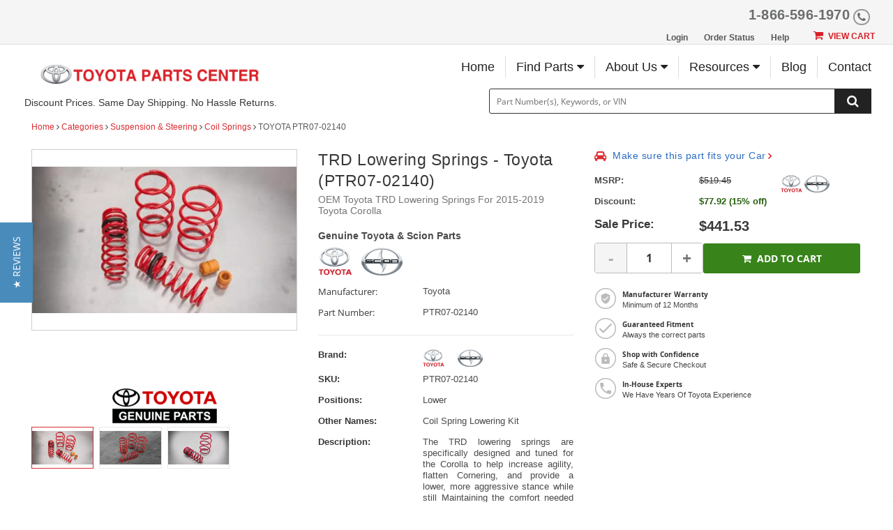

--- FILE ---
content_type: text/html; charset=UTF-8
request_url: https://parts.olathetoyota.com/oem-parts/toyota-trd-lowering-springs-ptr0702140?c=bD02MCZuPUR5bmFtaWMgU0VPIFBhZ2U%3D
body_size: 32914
content:
<!DOCTYPE html> <html lang="en"> <head> <meta charset="utf-8"> <meta name="og:site_name" content="Olathe Toyota"/> <meta name="og:type" content="product"/> <meta name="og:url" content="https://parts.olathetoyota.com/oem-parts/toyota-trd-lowering-springs-ptr0702140"/> <meta name="og:image" content="https://s3.amazonaws.com/rp-part-images/assets/ad3fb91dbfb8d2027aab24b2ce78d556.webp"/> <meta name="og:image" content="https://s3.amazonaws.com/rp-part-images/assets/3af99de8d138f9dc641b80acc25e065d.webp"/> <meta name="og:image" content="https://s3.amazonaws.com/rp-part-images/assets/008145b50255bd06aaadab33c0d25e32.webp"/> <meta name="og:title" content="TRD Lowering Springs"/> <meta name="og:description" content="The TRD lowering springs are specifically designed and tuned for the Corolla to help increase agility, flatten Cornering, and provide a lower, more aggressive stance while still Maintaining the comfort needed to enjoy driving your vehicle. 
 Designed by TRD Engineers to work with stock struts and Shock Absorbers 
 Track-tested for improved ride and handling performance 
 Powder-coated in TRD red for improved Appearance and corrosion resistance 
          
          Fits Corolla Finish: Powder Coated TRD: TRD 
          
          Lowers the vehicle&amp;rsquo;s center of gravity, enhancing the vehicle&amp;rsquo;s on-road performance through quicker turn-in, enhanced steering response and improved cornering abilityFeaturing TRD&amp;rsquo;s durable bold-red powder-coat finish for superior corrosion resistanceLowering springs have been rigorously tested and engineered."/> <title>2015-2019 Toyota Corolla TRD Lowering Springs PTR07-02140 | Toyota Parts Center</title> <base href="https://parts.olathetoyota.com"> <meta name="description" content="Save Big On This OEM Toyota TRD Lowering Springs, Part #PTR07-02140 for 2015-2019 Toyota Corolla. Wholesale Prices, Fast Shipping. Order Online or Call 866-596-1970."> <link fetchpriority="high" rel="preload" href="//cdn-product-images.revolutionparts.io/assets/ad3fb91dbfb8d2027aab24b2ce78d556.webp" as="image"> <link rel="preload" href="https://cdn-resources.revolutionparts.io/webstore/v0.365.2/common.js" as="script"> <link rel="preload" href="https://cdn-resources.revolutionparts.io/webstore/v0.365.2/webstore-package.js" as="script"> <link rel="preload" href="https://cdn-resources.revolutionparts.io/webstore/v0.365.2/product.js" as="script"> <link rel="preload" href="https://cdn-resources.revolutionparts.io/webstore/v0.365.2/modules/product_images/product_images.js" as="script"> <link rel="preload" href="https://cdn-resources.revolutionparts.io/webstore/v0.365.2/modules/product_details/product_details.js" as="script"> <link rel="preload" href="https://cdn-resources.revolutionparts.io/webstore/v0.365.2/modules/scripts/browse_fitting_products.js" as="script"> <link rel="preload" href="https://cdn-resources.revolutionparts.io/webstore/v0.365.2/modules/product_purchase/product_purchase.js" as="script"> <link rel="preload" href="https://cdn-resources.revolutionparts.io/webstore/v0.365.2/components/product_quantity/product_quantity.js" as="script"> <link rel="preload" href="https://cdn-resources.revolutionparts.io/webstore/v0.365.2/modules/product_tab_nav/product_tab_nav.js" as="script"> <link rel="preload" href="https://cdn-resources.revolutionparts.io/webstore/v0.365.2/modules/product_recommended/product_recommended.js" as="script"> <link rel="preload" href="https://cdn-resources.revolutionparts.io/webstore/v0.365.2/modules/product_fitment/product_fitment.js" as="script"> <link rel="preload" href="https://cdn-resources.revolutionparts.io/webstore/v0.365.2/modules/mobile_header/mobile_header.js" as="script"> <link rel="preload" href="https://cdn-resources.revolutionparts.io/webstore/v0.365.2/modules/search_bar/auto_suggest.js" as="script"> <link rel="preload" href="https://cdn-resources.revolutionparts.io/webstore/v0.365.2/modules/custom_html/custom_html.js" as="script"> <link rel="preload" href="https://www.paypal.com/sdk/js?client-id=AdOPU3IZIa_fjuYJ5ciZjpWzyo6V7UENFUundSYKRqDYqhQ2vxNst4EbXvo65-x_hgwC-qWW_ezrG9oP&merchant-id=VRVPXANSM2WUW&currency=USD&intent=capture&components=messages,buttons&disable-funding=venmo,card,paylater" as="script"> <link rel="preload" href="https://cdn-resources.revolutionparts.io/webstore/v0.365.2/modules/store_logo/store_logo.js" as="script"> <link rel="preload" href="https://cdn-resources.revolutionparts.io/webstore/v0.365.2/modules/account_login_message/login_register_redirect.js" as="script"> <link rel="preload" href="https://cdn-resources.revolutionparts.io/webstore/v0.365.2/modules/newsletter_signup/newsletter_signup.js" as="script"> <link rel="preload" href="https://cdn.revolutionparts.io/e182d2f8b3d4b93afbd609fbda297d8b/images/logo.png" as="image"> <link rel="preconnect" href="https://s3.amazonaws.com"> <link rel="preconnect" href="https://www.googletagmanager.com"> <link rel="preconnect" href="https://www.google-analytics.com"> <link rel="preconnect" href="https://www.paypal.com"> <meta http-equiv="x-ua-compatible" content="ie=edge"> <meta name="msapplication-config" content="none"/> <link rel="canonical" href="https://parts.olathetoyota.com/oem-parts/toyota-trd-lowering-springs-ptr0702140" /> <meta name="viewport" content="width=device-width, initial-scale=1"> <link rel="preconnect" href="https://cdn.revolutionparts.io" crossorigin> <link rel="preconnect" href="https://cdn-static.revolutionparts.io" crossorigin> <link rel="preconnect" href="https://cdn-illustrations.revolutionparts.io" crossorigin> <link rel="preconnect" href="https://cdn-product-images.revolutionparts.io" crossorigin> <link rel="preconnect" href="https://cdn-resources.revolutionparts.io" crossorigin> <link href="https://cdn-resources.revolutionparts.io/webstore/v0.365.2/styles/fonts.css" rel="stylesheet"> <style type="text/css">@font-face{font-display:swap;font-family:Open Sans;font-style:normal;font-weight:400;src:url(//cdn-static.revolutionparts.io/assets/fonts/OpenSans/OpenSans-Regular-webfont.eot);src:url(//cdn-static.revolutionparts.io/assets/fonts/OpenSans/OpenSans-Regular-webfont.eot?#iefix) format("embedded-opentype"),url(//cdn-static.revolutionparts.io/assets/fonts/OpenSans/OpenSans-Regular-webfont.woff) format("woff"),url(//cdn-static.revolutionparts.io/assets/fonts/OpenSans/OpenSans-Regular-webfont.ttf) format("truetype"),url(//cdn-static.revolutionparts.io/assets/fonts/OpenSans/OpenSans-Regular-webfont.svg#open_sanssemibold) format("svg")}@font-face{font-display:swap;font-family:Open Sans;font-style:normal;font-weight:500;src:url(//cdn-static.revolutionparts.io/assets/fonts/OpenSans/OpenSans-Semibold-webfont.eot);src:url(//cdn-static.revolutionparts.io/assets/fonts/OpenSans/OpenSans-Semibold-webfont.eot?#iefix) format("embedded-opentype"),url(//cdn-static.revolutionparts.io/assets/fonts/OpenSans/OpenSans-Semibold-webfont.woff) format("woff"),url(//cdn-static.revolutionparts.io/assets/fonts/OpenSans/OpenSans-Semibold-webfont.ttf) format("truetype"),url(//cdn-static.revolutionparts.io/assets/fonts/OpenSans/OpenSans-Semibold-webfont.svg#open_sanssemibold) format("svg")}@font-face{font-display:swap;font-family:Open Sans;font-style:normal;font-weight:700;src:url(//cdn-static.revolutionparts.io/assets/fonts/OpenSans/OpenSans-Bold-webfont.eot);src:url(//cdn-static.revolutionparts.io/assets/fonts/OpenSans/OpenSans-Bold-webfont.eot?#iefix) format("embedded-opentype"),url(//cdn-static.revolutionparts.io/assets/fonts/OpenSans/OpenSans-Bold-webfont.woff) format("woff"),url(//cdn-static.revolutionparts.io/assets/fonts/OpenSans/OpenSans-Bold-webfont.ttf) format("truetype"),url(//cdn-static.revolutionparts.io/assets/fonts/OpenSans/OpenSans-Bold-webfont.svg#open_sanssemibold) format("svg")}@font-face{font-display:swap;font-family:Open Sans Condensed;font-style:normal;font-weight:700;src:url(//cdn-static.revolutionparts.io/assets/fonts/OpenSansCondensed/OpenSans-CondBold-webfont.eot);src:url(//cdn-static.revolutionparts.io/assets/fonts/OpenSansCondensed/OpenSans-CondBold-webfont.eot?#iefix) format("embedded-opentype"),url(//cdn-static.revolutionparts.io/assets/fonts/OpenSansCondensed/OpenSans-CondBold-webfont.woff) format("woff"),url(//cdn-static.revolutionparts.io/assets/fonts/OpenSansCondensed/OpenSans-CondBold-webfont.ttf) format("truetype"),url(//cdn-static.revolutionparts.io/assets/fonts/OpenSansCondensed/OpenSans-CondBold-webfont.svg#open_sans_condensedbold) format("svg")}@font-face{font-display:swap;font-family:Open Sans Condensed;font-style:normal;font-weight:400;src:url(//cdn-static.revolutionparts.io/assets/fonts/OpenSansCondensed/OpenSans-CondLight-webfont.eot);src:url(//cdn-static.revolutionparts.io/assets/fonts/OpenSansCondensed/OpenSans-CondLight-webfont.eot?#iefix) format("embedded-opentype"),url(//cdn-static.revolutionparts.io/assets/fonts/OpenSansCondensed/OpenSans-CondLight-webfont.woff) format("woff"),url(//cdn-static.revolutionparts.io/assets/fonts/OpenSansCondensed/OpenSans-CondLight-webfont.ttf) format("truetype"),url(//cdn-static.revolutionparts.io/assets/fonts/OpenSansCondensed/OpenSans-CondLight-webfont.svg#open_sans_condensedbold) format("svg")}@font-face{font-display:swap;font-family:Open Sans Condensed;font-style:italic;font-weight:400;src:url(//cdn-static.revolutionparts.io/assets/fonts/OpenSansCondensed/OpenSans-CondLightItalic-webfont.eot);src:url(//cdn-static.revolutionparts.io/assets/fonts/OpenSansCondensed/OpenSans-CondLightItalic-webfont.eot?#iefix) format("embedded-opentype"),url(//cdn-static.revolutionparts.io/assets/fonts/OpenSansCondensed/OpenSans-CondLightItalic-webfont.woff) format("woff"),url(//cdn-static.revolutionparts.io/assets/fonts/OpenSansCondensed/OpenSans-CondLightItalic-webfont.ttf) format("truetype"),url(//cdn-static.revolutionparts.io/assets/fonts/OpenSansCondensed/OpenSans-CondLightItalic-webfont.svg#open_sans_condensedbold) format("svg")}html{-ms-text-size-adjust:100%;-webkit-text-size-adjust:100%;font-family:sans-serif;line-height:1.15}body{margin:0}header,nav{display:block}a{-webkit-text-decoration-skip:objects;background-color:transparent}b,strong{font-weight:inherit;font-weight:bolder}h1{font-size:2em;margin:.67em 0}img{border-style:none}svg:not(:root){overflow:hidden}button,input,textarea{font:inherit;margin:0}button,input{overflow:visible}button{text-transform:none}[type=submit],button,html [type=button]{-webkit-appearance:button}[type=button]::-moz-focus-inner,[type=submit]::-moz-focus-inner,button::-moz-focus-inner{border-style:none;padding:0}[type=button]:-moz-focusring,[type=submit]:-moz-focusring,button:-moz-focusring{outline:1px dotted ButtonText}fieldset{border:1px solid silver;margin:0 2px;padding:.35em .625em .75em}legend{box-sizing:border-box;color:inherit;display:table;max-width:100%;white-space:normal}textarea{overflow:auto}[type=number]::-webkit-inner-spin-button,[type=number]::-webkit-outer-spin-button{height:auto}::-webkit-input-placeholder{color:inherit;opacity:.54}::-webkit-file-upload-button{-webkit-appearance:button;font:inherit}html{box-sizing:border-box}*,:after,:before{box-sizing:inherit}@-ms-viewport{width:device-width}html{-ms-overflow-style:scrollbar;font-size:16px}body{background-color:#fff;color:#373a3c;font-family:-apple-system,BlinkMacSystemFont,Segoe UI,Roboto,Helvetica Neue,Arial,sans-serif;font-size:1rem;line-height:1.5}h1,h2,h3,h4{margin-bottom:.5rem;margin-top:0}p{margin-bottom:1rem;margin-top:0}ul{margin-bottom:1rem}ul{margin-top:0}ul ul{margin-bottom:0}a{color:#0275d8;text-decoration:none}a:not([href]):not([tabindex]){color:inherit;text-decoration:none}img{vertical-align:middle}[role=button],a,button,input,label,textarea{-ms-touch-action:manipulation;touch-action:manipulation}table{background-color:transparent;border-collapse:collapse}caption{caption-side:bottom;color:#818a91;padding-bottom:.75rem;padding-top:.75rem}caption,th{text-align:left}label{display:inline-block;margin-bottom:.5rem}button,input,textarea{line-height:inherit}textarea{resize:vertical}fieldset{border:0;margin:0;min-width:0;padding:0}legend{display:block;font-size:1.5rem;line-height:inherit;margin-bottom:.5rem;padding:0;width:100%}h1,h2,h3,h4{color:inherit;font-family:inherit;font-weight:500;line-height:1.1;margin-bottom:.5rem}h1{font-size:2.5rem}h2{font-size:2rem}h3{font-size:1.75rem}h4{font-size:1.5rem}.container-fluid{margin-left:auto;margin-right:auto;padding-left:15px;padding-right:15px}.container-fluid:after{clear:both;content:"";display:table}.row{margin-left:-15px;margin-right:-15px}.row:after{clear:both;content:"";display:table}@media (min-width:576px){.row{margin-left:-15px;margin-right:-15px}}@media (min-width:768px){.row{margin-left:-15px;margin-right:-15px}}@media (min-width:992px){.row{margin-left:-15px;margin-right:-15px}}@media (min-width:1200px){.row{margin-left:-15px;margin-right:-15px}}.col-md-12,.col-md-3,.col-md-4,.col-md-6,.col-md-8{min-height:1px;padding-left:15px;padding-right:15px;position:relative}@media (min-width:576px){.col-md-12,.col-md-3,.col-md-4,.col-md-6,.col-md-8{padding-left:15px;padding-right:15px}}@media (min-width:768px){.col-md-12,.col-md-3,.col-md-4,.col-md-6,.col-md-8{padding-left:15px;padding-right:15px}}@media (min-width:992px){.col-md-12,.col-md-3,.col-md-4,.col-md-6,.col-md-8{padding-left:15px;padding-right:15px}}@media (min-width:1200px){.col-md-12,.col-md-3,.col-md-4,.col-md-6,.col-md-8{padding-left:15px;padding-right:15px}}@media (min-width:768px){.col-md-3{float:left;width:25%}.col-md-4{float:left;width:33.3333333333%}.col-md-6{float:left;width:50%}.col-md-8{float:left;width:66.6666666667%}.col-md-12{float:left;width:100%}}.form-control{background-clip:padding-box;background-color:#fff;background-image:none;border:1px solid rgba(0,0,0,.15);border-radius:.25rem;color:#55595c;display:block;font-size:1rem;line-height:1.25;padding:.5rem .75rem;width:100%}.form-control::-ms-expand{background-color:transparent;border:0}.form-control:-ms-input-placeholder{color:#999;opacity:1}.form-group{margin-bottom:1rem}.btn{border:1px solid transparent;border-radius:.25rem;display:inline-block;font-size:1rem;font-weight:400;line-height:1.25;padding:.5rem 1rem;text-align:center;vertical-align:middle;white-space:nowrap}.btn-primary{background-color:#0275d8;border-color:#0275d8;color:#fff}.btn-secondary{background-color:#fff;border-color:#ccc;color:#373a3c}.fade{opacity:0}.collapse{display:none}.input-group{border-collapse:separate;display:table;position:relative;width:100%}base::-moz-progress-bar{background-color:#eee;border-radius:.25rem}.close{color:#000;float:right;font-size:1.5rem;font-weight:700;line-height:1;opacity:.2;text-shadow:0 1px 0 #fff}button.close{-webkit-appearance:none;background:0 0;border:0;padding:0}.modal{overflow:hidden}.modal{bottom:0;display:none;left:0;outline:0;position:fixed;right:0;top:0;z-index:1050}.modal.fade .modal-dialog{transform:translateY(-25%)}.modal-dialog{margin:10px;position:relative;width:auto}.modal-content{background-clip:padding-box;background-color:#fff;border:1px solid rgba(0,0,0,.2);border-radius:.3rem;outline:0;position:relative}.modal-header{border-bottom:1px solid #e5e5e5;padding:15px}.modal-header:after{clear:both;content:"";display:table}.modal-header .close{margin-top:-2px}.modal-title{line-height:1.5;margin:0}.modal-body{padding:15px;position:relative}.modal-footer{border-top:1px solid #e5e5e5;padding:15px;text-align:right}.modal-footer:after{clear:both;content:"";display:table}@media (min-width:576px){.modal-dialog{margin:30px auto;max-width:600px}}@media (min-width:992px){.modal-lg{max-width:900px}}.sr-only{clip:rect(0,0,0,0);border:0;height:1px;margin:-1px;overflow:hidden;padding:0;position:absolute;width:1px}.fa{font-family:var(--fa-style-family,"FontAwesome 4");font-weight:var(--fa-style,400)}.fa{-moz-osx-font-smoothing:grayscale;-webkit-font-smoothing:antialiased;display:var(--fa-display,inline-block);font-style:normal;font-variant:normal;line-height:1;text-rendering:auto}.fa-spin{animation-delay:var(--fa-animation-delay,0);animation-direction:var(--fa-animation-direction,normal)}.fa-spin{animation-duration:var(--fa-animation-duration,2s);animation-iteration-count:var(--fa-animation-iteration-count,infinite);animation-name:fa-spin;animation-timing-function:var(--fa-animation-timing,linear)}@media (prefers-reduced-motion:reduce){.fa-spin{animation-delay:-1ms;animation-duration:1ms;animation-iteration-count:1}}@keyframes fa-spin{0%{transform:rotate(0)}to{transform:rotate(1turn)}}.fa-angle-right:before{content:"\F105"}.fa-bars:before{content:"\F0C9"}.fa-car:before{content:"\F1B9"}.fa-caret-down:before{content:"\F0D7"}.fa-check:before{content:"\F00C"}.fa-chevron-down:before{content:"\F078"}.fa-envelope:before{content:"\F0E0"}.fa-facebook:before{content:"\F09A"}.fa-instagram:before{content:"\F16D"}.fa-phone:before{content:"\F095"}.fa-plus:before{content:"\F067"}.fa-question:before{content:"\F128"}.fa-question-circle:before{content:"\F059"}.fa-refresh:before{content:"\F021"}.fa-search:before{content:"\F002"}.fa-search-plus:before{content:"\F00E"}.fa-shopping-cart:before{content:"\F07A"}.fa-tag:before{content:"\F02B"}.fa-times:before{content:"\F00D"}.fa-youtube:before{content:"\F167"}.sr-only{clip:rect(0,0,0,0);border-width:0;height:1px;margin:-1px;overflow:hidden;padding:0;position:absolute;white-space:nowrap;width:1px}:host,:root{--fa-font-normal:normal normal 1em/1 "FontAwesome 4"}@font-face{font-display:block;font-family:FontAwesome\ 4;font-weight:400;src:url(https://cdn-resources.revolutionparts.io/webstore/v0.336.1/fontawesome/font-awesome-4/webfonts/font-awesome-4.ttf?v=a62231d5dc1f7e013a7a446345eeb1f7) format("truetype"),url(https://cdn-resources.revolutionparts.io/webstore/v0.336.1/fontawesome/font-awesome-4/webfonts/font-awesome-4.woff2?v=a62231d5dc1f7e013a7a446345eeb1f7) format("woff2")}.fa{font-family:FontAwesome\ 4;font-weight:400}html{scrollbar-width:thin}.page-content{min-height:500px}.container-wrap{margin:0 auto;max-width:1000px}@media (min-width:768px){.row-full-height-md{display:table;height:100%;margin:0;table-layout:fixed;width:100%}.row-full-height-md .col-full-height{display:table-cell;float:none;height:100%;vertical-align:top}.row-full-height-md .col-full-height:first-child{padding-left:0}.row-full-height-md .col-full-height:last-child{padding-right:0}.row-full-height-md .col-full-height.inline-modules{vertical-align:middle}.row-full-height-md .col-full-height.inline-modules .full-height-wrapper{height:auto;vertical-align:middle}.row-full-height-md .col-full-height .full-height-wrapper{height:100%;margin:0}}.page-builder-page-layout .page-builder-layout-section .container-wrap{padding:20px 0}.container-footer .page-builder-page-layout .page-builder-layout-section .container-wrap,.container-header .page-builder-page-layout .page-builder-layout-section .container-wrap{padding-bottom:10px;padding-top:10px}.page-builder-page-layout .page-builder-layout-section.text-color-light,.page-builder-page-layout .page-builder-layout-section.text-color-light a{-webkit-font-smoothing:antialiased;-moz-osx-font-smoothing:grayscale;color:#eee}.page-builder-page-layout .page-builder-layout-section.normal-content>.container-wrap{max-width:1000px;width:auto}.page-builder-page-layout .page-builder-layout-section.normal-content .col-md-12.page-builder-layout-column{padding-left:0;padding-right:0}@media (max-width:1000px){.page-builder-page-layout .page-builder-layout-section.normal-content>.container-wrap{max-width:100%;padding-left:15px;padding-right:15px;width:auto}}@media (max-width:767px){.page-builder-page-layout .page-builder-layout-section.normal-content>.container-wrap{padding-left:10px;padding-right:10px}}.page-builder-page-layout .page-builder-layout-section.wide-content>.container-wrap{max-width:1250px;width:auto}.page-builder-page-layout .page-builder-layout-section.wide-content .col-md-12.page-builder-layout-column{padding-left:0;padding-right:0}@media (max-width:1250px){.page-builder-page-layout .page-builder-layout-section.wide-content>.container-wrap{padding-left:10px;padding-right:10px}}.page-builder-page-layout .page-builder-layout-section.full-content>.container-wrap{max-width:none;padding-left:0;padding-right:0;width:auto}.page-builder-page-layout .page-builder-layout-section.full-content .row.page-builder-layout-row{margin-left:0;margin-right:0}.page-builder-page-layout .page-builder-layout-section.full-content .col-md-12.page-builder-layout-column{padding-left:0;padding-right:0}.page-builder-page-layout .page-builder-layout-section.no-padding .container-wrap,.page-builder-page-layout .page-builder-layout-section.padding-0 .container-wrap{padding-bottom:0;padding-top:0}.page-builder-page-layout .page-builder-layout-section.less-padding .container-wrap{padding-bottom:10px;padding-top:10px}.page-builder-page-layout .page-builder-layout-section.use-padding .container-wrap{padding-bottom:20px;padding-top:20px}.page-builder-page-layout .page-builder-layout-section.border-bottom{border-bottom:1px solid #e1e1e1}.page-builder-page-layout .page-builder-layout-section.mobile-only{display:none}@media (max-width:767px){.page-builder-page-layout .page-builder-layout-section.mobile-only{display:block}.page-builder-page-layout .page-builder-layout-section.desktop-only{display:none}}.page-builder-page-layout .page-builder-layout-row{margin-left:0;margin-right:0}.page-builder-page-layout .page-builder-layout-row.no-padding{padding-bottom:0;padding-top:0}@media (min-width:576px){.page-builder-page-layout .page-builder-layout-row{margin-left:0;margin-right:0}}@media (min-width:767px){.page-builder-page-layout .page-builder-layout-row{margin-left:0;margin-right:0}}@media (max-width:575px){.page-builder-page-layout .page-builder-layout-row .row{margin:0}}.page-builder-page-layout .page-builder-layout-row+.page-builder-layout-row{margin-top:20px}.page-builder-page-layout .page-builder-layout-column.inline-modules .page-builder-layout-column-wrap .page-builder-layout-module{display:inline-block;margin-right:20px;vertical-align:middle}.page-builder-page-layout .page-builder-layout-column.inline-modules .page-builder-layout-column-wrap .page-builder-layout-module:last-child{margin-right:0}.page-builder-page-layout .page-builder-layout-module.less-padding{padding-bottom:10px;padding-top:10px}.page-builder-page-layout .page-builder-layout-module.mobile-only{display:none}@media (max-width:767px){.page-builder-page-layout .page-builder-layout-module.mobile-only{display:block}.page-builder-page-layout .page-builder-layout-module.desktop-only{display:none}}.page-builder-page-layout .page-builder-layout-column.block-modules .page-builder-layout-module+.page-builder-layout-module{margin-top:20px}.container-header .page-builder-page-layout .page-builder-layout-column.block-modules .page-builder-layout-module+.page-builder-layout-module{margin-top:0}@media (max-width:1260px){.page-builder-layout-section.normal-content>.container-wrap{max-width:100%;width:100%}.page-builder-page-layout{box-sizing:border-box;max-width:100vw;width:100vw}}@media (max-width:1100px){.page-builder-layout-column-wrap{overflow:visible;overflow-wrap:break-word;word-break:break-word}.page-builder-layout-column-wrap,.page-builder-layout-module{box-sizing:border-box;max-width:100%}}.flyout{background:#fff;border:1px solid #bdbdbd;border-radius:5px;box-shadow:1px 8px 9px -8px #4b4a4a,1px -5px 9px -8px #4b4a4a;color:#000;display:none;font-size:14px;line-height:normal;position:absolute;right:0;text-align:left;z-index:100}.flyout .upper-arrow{border-color:transparent transparent #fff;border-style:solid;border-width:0 10px 10px;height:0;left:0;position:absolute;top:-10px;width:0}.flyout ul{display:block;list-style:none;margin:10px 5px;padding:0}.flyout ul a{border-left:2px solid #e6e6e6;color:#333;display:block;padding:6px}.flyout ul a i{color:#ccc;margin-right:8px}.form-errors{font-weight:700;padding:10px 0}.form-errors{color:#dd0101;display:none}@media (max-width:767px){.input-group button,.input-group input{font-size:16px}}.call-to-action-button{display:inline-block}.action-button{background-color:#bababa;border:none;border-radius:3px;color:#fff;font-family:Open Sans,sans-serif;font-weight:700;padding:6px 15px;text-align:center;text-decoration:none;text-transform:uppercase}.action-button,.action-button:after{-webkit-font-smoothing:antialiased;-moz-osx-font-smoothing:grayscale;display:inline-block}.action-button:after{content:"\F054";font-family:FontAwesome\ 4;font-size:16px;font-style:normal;font-weight:400;line-height:1;margin-left:10px;vertical-align:bottom}.action-button.wide{padding-left:30px;padding-right:30px}.action-button.big-button{font-size:14px;padding:12px 30px}.action-button.big-button:after{font-size:20px}.action-button.place-order-button{background-color:#38841a}.action-button.no-icon:after{content:"";margin-left:0}table caption{display:none}.cart-component{min-width:110px;position:relative}.cart-component .cart-button{display:block;text-align:center}.cart-component .cart-button .cart-icon{margin-right:3px;position:relative}.cart-component .cart-button .cart-icon .fa{font-size:15px}.cart-component .cart-button .cart-text{font-size:12px;text-transform:uppercase}.cart-component .cart-button .cart-items{background:#fff;border-radius:20px;color:#000;display:none;font-size:9px;font-weight:700;left:5px;padding:1px 4px 0;position:absolute;top:-8px}@media screen and (max-width:400px){.cart-component .cart-flyout{width:180px!important}}.cart-component .cart-flyout{box-sizing:border-box;color:#5a5a5a;font-family:Open Sans,Helvetica Neue,Helvetica,Arial,sans-serif;font-weight:500;margin-top:-1px;padding:10px 20px 20px;text-align:right;width:300px}.cart-component .cart-flyout .upper-arrow{left:200px}.cart-component .cart-flyout .empty-cart-message{color:#333;margin:0;text-align:center}.garage-component .garage.flyout{-ms-flex-align:start;align-items:flex-start;background:#fff;border-radius:6px;box-shadow:0 4px 4px 0 rgba(0,0,0,.25),0 0 7px 0 rgba(0,0,0,.25);-ms-flex-direction:column;flex-direction:column;gap:2px;padding:8px;position:absolute;width:332px;z-index:1000}.garage-component .garage.flyout ul{margin:0}.garage-component .garage.flyout nav{width:100%}.garage-component .garage.flyout ul a{-ms-flex-align:center;-ms-flex-item-align:stretch;align-items:center;align-self:stretch;border-left:0;display:-ms-flexbox;display:flex;padding:4px 10px;width:100%}@media (max-width:767px){.garage-component .garage.flyout{left:-4%;width:100vw}}.garage-component{display:inline-block;position:relative}.garage-component .garage-text{color:#595959;line-height:25px}.garage-component .garage.flyout{border-radius:3px 3px 5px 5px;box-sizing:border-box;left:0;margin-top:0;outline:0;padding:5px;top:100%;width:350px}.garage-component .garage.flyout .closeicon{background-color:transparent;border:0;color:#ccc;padding:0;position:absolute;right:5px;top:4px}.garage-component .garage.flyout ul a{margin:0;text-decoration:none}.garage-search-bar-component{display:table;position:relative;width:100%}.garage-search-bar-component .garage-component{display:table-cell;vertical-align:middle;width:100px}.garage-search-bar-component .garage-component .garage-text{background-color:#fff;border:1px solid #e1e1e1;border-right-width:0;color:#595959;display:block;font-size:12px;line-height:34px;outline:0;padding:0 10px;position:relative;white-space:nowrap;z-index:1}.garage-search-bar-component .garage-component .garage-text:after{background:#e1e1e1;bottom:0;content:"";height:80%;margin:auto;position:absolute;right:0;top:0;width:1px}.garage-search-bar-component .garage-component .garage-text>.fa{font-size:9px;margin-left:5px;position:relative;top:-1px}.garage-search-bar-component .search-bar-component{display:table-cell;vertical-align:middle;width:auto}.garage-search-bar-component .search-bar-component input{border-left-color:#fff;left:-2px;position:relative}.page-subheader-component{display:table;overflow:hidden;width:100%}.page-subheader-component .left-content{display:table-cell;padding:0 0 5px;text-align:left;vertical-align:top;width:75%}.page-subheader-component .page-bread-crumbs{font-size:12px;font-weight:500;margin:0}.page-subheader-component .page-bread-crumbs .tail{color:#5a5a5a}.page-subheader-component.just-bread-crumbs{min-height:0}@media (max-width:900px){.page-subheader-component .left-content{width:70%}}@media (max-width:767px){.page-subheader-component .left-content{display:block;padding-left:0;width:100%}}.search-bar-component{position:relative;width:auto}.search-bar-component .main-search-wrapper{display:block}.search-bar-component form{position:relative}.search-bar-component input{border:1px solid #e1e1e1;color:#333;font-size:12px;height:36px;padding:5px 20px 5px 10px;position:relative;width:100%}.search-bar-component button{border:0;border-radius:0;bottom:0;display:block;filter:none;font-size:18px;line-height:18px;position:absolute;right:0;top:0;z-index:3}.quantity-control{-ms-flex-align:center;align-items:center;border:1px solid #bcbbbb;border-radius:4px;display:-ms-flexbox;display:flex;overflow:hidden;width:100%}.quantity-control .quantity-btn{background-color:#fff;border:none;color:#757373;font-size:23px;font-weight:700;padding:5px 15px;width:3.5ch}.quantity-control .quantity-btn.minus{border-right:1px solid #bcbbbb}.quantity-control .quantity-btn.plus{border-left:1px solid #bcbbbb}.quantity-control .quantity-btn:disabled{background-color:#f5f5f5;color:#aaa}.quantity-control .quantity-display{border:none;-ms-flex:1 0 62px;flex:1 0 62px;font-size:16px;font-weight:700;outline:0;text-align:center;width:70px}.quantity-control .quantity-display::-webkit-inner-spin-button,.quantity-control .quantity-display::-webkit-outer-spin-button{-webkit-appearance:none}.quantity-control .quantity-display[type=number]{-moz-appearance:textfield}.links-list-module .links-list{list-style:none;margin:0;padding:0}.links-list-module.links-display-block .heading{display:block}.links-list-module.links-display-block .links-list{display:table}.links-list-module.links-display-inline .links-list,.links-list-module.links-display-inline .links-list>li{display:inline-block}.links-list-module.links-display-inline .links-list>li a{display:block}.links-list-module.links-display-inline .links-list>li+li{margin-left:15px}.links-list-module.list-style-header .links-list a{color:#555;font-weight:700;padding:2px 10px}.links-list-module.list-style-header .links-list>li+li{margin-left:0}.page-builder-layout-column.inline-modules .search-bar-module{min-width:270px}@media (max-width:767px){.search-bar-module .search-bar-component input{font-size:16px}.search-bar-module .search-bar-component button{padding:5px 13px 6px}}.call-to-action-button{-webkit-font-smoothing:antialiased;-moz-osx-font-smoothing:grayscale;background-color:#222;color:#fff;padding:9px 15px;text-decoration:none}.text-right{text-align:right}*{box-sizing:border-box}body{background-color:#fff;color:#383838;font:100% Open Sans,Helvetica Neue,Helvetica,Arial,sans-serif;font-size:12px;font-weight:400}a{color:#2b6cc0;text-decoration:none}form,input,label{font-size:12px}form,h1,h2,h3,h4,input,label{font-family:Open Sans,Helvetica Neue,Helvetica,Arial,sans-serif}h1,h2,h3,h4{background:0 0;border:none;box-shadow:none;font-size:23px;font-style:normal;height:auto;letter-spacing:normal;padding:0}h2{font-size:20px}h3{font-size:18px}h4{font-size:16px}input,label{color:#383838;font-size:12px;font-weight:400;margin:0;width:auto}ul{padding:0}img{max-width:100%}::-webkit-input-placeholder{color:#6b6b6b;font-size:12px;font-weight:400;opacity:1;text-overflow:ellipsis}:-moz-placeholder,::-moz-placeholder{color:#6b6b6b;font-size:12px;font-weight:400;opacity:1;text-overflow:ellipsis}:-ms-input-placeholder{color:#6b6b6b;font-size:12px;font-weight:400;opacity:1;text-overflow:ellipsis}input[type=text],textarea{border:1px solid #dadada;border-radius:3px}html body .action-button{background-color:#bababa;border:none;border-radius:3px;color:#fff;font-family:Open Sans,sans-serif;font-weight:700;padding:6px 15px;text-align:center;text-decoration:none;text-transform:uppercase}html body .action-button,html body .action-button:after{-webkit-font-smoothing:antialiased;-moz-osx-font-smoothing:grayscale}html body .action-button:after{content:"\F105";display:inline-block;font-family:FontAwesome\ 4;font-size:16px;font-style:normal;font-weight:400;line-height:1;margin-left:10px;vertical-align:bottom}html body .action-button.wide{padding-left:30px;padding-right:30px}html body .action-button.big-button{font-size:14px;padding:12px 30px}html body .action-button.big-button:after{font-size:20px}html body .action-button.place-order-button{background-color:#38841a}html body .action-button.no-icon:after{content:"";margin-left:0}.fa{font-family:var(--fa-style-family,"FontAwesome 4");font-weight:var(--fa-style,400)}.fa{-moz-osx-font-smoothing:grayscale;-webkit-font-smoothing:antialiased;display:var(--fa-display,inline-block);font-style:normal;font-variant:normal;line-height:1;text-rendering:auto}.fa-spin{animation-delay:var(--fa-animation-delay,0);animation-direction:var(--fa-animation-direction,normal)}.fa-spin{animation-duration:var(--fa-animation-duration,2s);animation-iteration-count:var(--fa-animation-iteration-count,infinite);animation-name:fa-spin;animation-timing-function:var(--fa-animation-timing,linear)}@media (prefers-reduced-motion:reduce){.fa-spin{animation-delay:-1ms;animation-duration:1ms;animation-iteration-count:1}}@keyframes fa-spin{0%{transform:rotate(0)}to{transform:rotate(1turn)}}.fa-angle-right:before{content:"\F105"}.fa-bars:before{content:"\F0C9"}.fa-car:before{content:"\F1B9"}.fa-caret-down:before{content:"\F0D7"}.fa-check:before{content:"\F00C"}.fa-chevron-down:before{content:"\F078"}.fa-envelope:before{content:"\F0E0"}.fa-facebook:before{content:"\F09A"}.fa-instagram:before{content:"\F16D"}.fa-phone:before{content:"\F095"}.fa-plus:before{content:"\F067"}.fa-question:before{content:"\F128"}.fa-question-circle:before{content:"\F059"}.fa-refresh:before{content:"\F021"}.fa-search:before{content:"\F002"}.fa-search-plus:before{content:"\F00E"}.fa-shopping-cart:before{content:"\F07A"}.fa-tag:before{content:"\F02B"}.fa-times:before{content:"\F00D"}.fa-youtube:before{content:"\F167"}.sr-only{clip:rect(0,0,0,0);border-width:0;height:1px;margin:-1px;overflow:hidden;padding:0;position:absolute;white-space:nowrap;width:1px}:host,:root{--fa-font-normal:normal normal 1em/1 "FontAwesome 4"}@font-face{font-display:block;font-family:FontAwesome\ 4;font-weight:400;src:url(https://cdn-resources.revolutionparts.io/webstore/v0.336.1/fontawesome/font-awesome-4/webfonts/font-awesome-4.ttf?v=a62231d5dc1f7e013a7a446345eeb1f7) format("truetype"),url(https://cdn-resources.revolutionparts.io/webstore/v0.336.1/fontawesome/font-awesome-4/webfonts/font-awesome-4.woff2?v=a62231d5dc1f7e013a7a446345eeb1f7) format("woff2")}.fa{font-family:FontAwesome\ 4;font-weight:400}.product-page-layout.page-builder-page-layout .page-builder-layout-section .container-wrap{padding-bottom:10px;padding-top:10px}.product-page-layout ul.field-list{display:table;font-size:13px;font-weight:400;list-style:none;margin:0;padding:0;vertical-align:baseline}.product-page-layout ul.field-list li{display:table-row;height:30px;line-height:1}.product-page-layout ul.field-list li .list-label,.product-page-layout ul.field-list li label{display:table-cell;font-size:13px;line-height:1.3;padding-right:15px;vertical-align:top;width:150px}.product-page-layout ul.field-list li .list-value{color:#4a4a4a;display:table-cell;line-height:1.3}@media (max-width:575px){.product-page-layout ul.field-list li .list-value{display:block}}.product-page-layout h1{font-size:23px;line-height:30px;padding:3px 0}.product-page-layout h1.product-title{color:#383838;letter-spacing:.5px;margin-bottom:5px}.product-page-layout h2,.product-page-layout h3{color:#383838;font-size:15px;font-weight:400;line-height:1;padding:8px 0;position:relative}.product-page-layout .product-section-title{border-bottom:3px solid transparent;display:inline-block;position:relative}.product-page-layout .more_info{font-size:14px}@media (max-width:575px){.product-page-layout .page-builder-layout-column.block-modules .page-builder-layout-module+.page-builder-layout-module{margin-top:10px}.product-page-layout .page-builder-layout-column.block-modules .page-builder-layout-module:first-child+.page-builder-layout-module{margin-top:5px}}.product-page-layout h1.product-title{margin:0;padding:0}.product-page-layout h2,.product-page-layout h3{-webkit-font-smoothing:antialiased;font-weight:500;margin-bottom:10px;margin-top:0;text-transform:uppercase}.product-badges-module .product-badges{margin:20px 0}@media (max-width:767px){.product-badges-module .product-badges{margin:0}}.product-badges-module .product-badges .product-badge{display:inline-block;margin-bottom:10px;min-height:30px;position:relative;vertical-align:top;width:48%}.product-badges-module .product-badges .product-badge .badge-icon{height:32px;left:0;margin-right:15px;position:absolute;top:0;width:32px}.product-badges-module .product-badges .product-badge .badge-icon .icon{height:32px;width:32px}.product-badges-module .product-badges .product-badge.warranty .badge-icon .icon{background-position:0 -1px}.product-badges-module .product-badges .product-badge.security .badge-icon .icon{background-position:0 -35px}.product-badges-module .product-badges .product-badge.support .badge-icon .icon{background-position:0 -69px}.product-badges-module .product-badges .product-badge.fitment .badge-icon .icon{background-position:0 -103px}.product-badges-module .product-badges .product-badge .badge-text{color:#4a4a4a;font-size:11px;font-weight:400;line-height:1;margin-left:40px;margin-top:4px}.product-badges-module .product-badges .product-badge .badge-text strong{color:#333;display:block;font-family:Lato Bold,Open Sans Condensed,Helvetica,Arial,sans-serif;font-family:Open Sans,sans-serif;font-size:10px;font-weight:700;line-height:1.3em;padding:0}@media (max-width:767px){.product-badges-module .product-badges .product-badge{display:inline-block;margin:0 -1px 15px;width:50%}.product-badges-module .product-badges .product-badge .badge-text{margin-top:0}.product-badges-module .product-badges .product-badge .badge-text strong{font-size:10px;margin-bottom:.3em}}@media (max-width:767px)and (min-width:435px){.product-badges-module .product-badges .product-badge .badge-text strong{font-size:12px}}@media (max-width:767px)and (min-width:576px){.product-badges-module .product-badges .product-badge .badge-text strong{font-size:13px}}@media (max-width:375px){.product-badges-module .product-badges .product-badge{margin:0 0 15px;width:100%}}.product-badges-module .product-badges .product-badge-column-layout{display:static;width:100%}@media (max-width:767px){.product-badges-module .product-badges .product-badge-column-layout{display:static;width:100%}}@media (min-width:768px){.product-details-module h2.product-details-title{display:none}}.product-details-module ul.field-list li{font-size:13px;font-weight:400;line-height:1;margin-bottom:0}@media (max-width:575px){.product-details-module ul.field-list li span{margin-top:6px}}.product-details-module ul.field-list li .list-label,.product-details-module ul.field-list li .list-value{font-size:13px;font-weight:400;padding:0;text-transform:none}@media (max-width:575px){.product-details-module ul.field-list li .list-label,.product-details-module ul.field-list li .list-value{display:block}}.product-details-module ul.field-list li .list-label,.product-details-module ul.field-list li span{vertical-align:top}.product-details-module ul.field-list li+li{margin-top:10px}.product-details-module .part-manufacturer img{margin-right:15px;max-height:25px;max-width:100px}.product-details-module .product-description{margin-top:0}.product-details-module .product-description .description_body{text-align:justify}.product-details-module .product-description .description_body p{margin:0}.product-details-module .health-warning-icon{margin-top:-2px}.product-fitment-confirmation-module .product-fitment{font-size:14px;font-weight:500;padding:8px 20px;position:relative;text-align:center}@media (max-width:575px){.product-fitment-confirmation-module .product-fitment{padding:10px}}.product-fitment-confirmation-module .product-fitment i.fa{display:inline-block;vertical-align:middle}.product-fitment-confirmation-module .product-fitment .fitment-text{display:inline-block;letter-spacing:.5px}@media (min-width:450px){.product-fitment-confirmation-module .product-fitment .fitment-text{display:inline-block;font-size:14px;vertical-align:middle}}@media (max-width:449px){.product-fitment-confirmation-module .product-fitment .fitment-text{display:block;font-size:12px;text-align:center}}.product-fitment-confirmation-module .product-fitment .icon-wrap{display:inline-block;margin-right:5px}.product-fitment-confirmation-module .product-fitment .icon-wrap i.fa{font-size:20px}@media (max-width:450px){.product-fitment-confirmation-module .product-fitment .icon-wrap{display:none}}.product-fitment-confirmation-module .product-fitment.no-car-selected-v2{color:#2b6cc0;padding:0;text-align:left}.product-fitment-confirmation-module .product-fitment.no-car-selected-v2 .fitment-text .fa{font-size:14px;font-weight:700;margin-left:3px}.product-fitment-confirmation-module .product-fitment.no-car-selected-v2 i.fa{font-size:15px}.product-fitment-module{position:relative}.product-fitment-module .product-fitment{display:none}.product-fitment-module .fitment-table-wrap{position:relative}.product-fitment-module .fitment-table-wrap .fitment-table{border-bottom:1px solid #e8e8e8;width:100%}.product-fitment-module .fitment-table-wrap .fitment-table thead{background-color:#f7f7f7;border-bottom:1px solid #aaa}.product-fitment-module .fitment-table-wrap .fitment-table th{padding:8px 10px 8px 25px}@media (max-width:449px){.product-fitment-module .fitment-table-wrap .fitment-table th{padding-left:10px}}.product-fitment-module .fitment-table-wrap .fitment-table .fitment-trim{max-width:300px}.product-fitment-module .fitment-table-wrap .fitment-expander{background-color:#f7f7f7;color:#2b6cc0;display:block;padding:5px;text-align:center;width:100%}.product-fitment-module .fitment-table-wrap .fitment-expander span.fitment-chevron{position:relative}.product-fitment-module .fitment-table-wrap .fitment-expander span.fitment-chevron:before{-webkit-font-smoothing:antialiased;-moz-osx-font-smoothing:grayscale;color:#2b6cc0;content:"\F077";display:inline-block;font-family:FontAwesome\ 4;font-style:normal;font-weight:400;left:-18px;line-height:1;position:absolute;top:2px}.product-fitment-module .fitment-table-wrap .fitment-expander span.full-count{display:inline-block}.product-fitment-module .fitment-table-wrap .fitment-expander span.closed-count{display:none}.product-fitment-module .fitment-table-wrap .fitment-expander:visited{text-decoration:none}.product-fitment-module .no-results-message{color:#5a5a5a;font-size:1rem;font-style:italic;font-weight:400;padding:.5rem 1rem}.product-policies-module .product-policies{container-type:inline-size}.product-policies-module .product-policies .policy-link{font-size:1em;font-weight:700;height:1.25rem;text-transform:none;white-space:nowrap}.product-images-module{height:100%}.product-images-module .product-images{height:100%;margin-bottom:10px;position:relative;width:100%}.product-images-module .product-images.show-thumbnails .main-image{padding-left:90px}@media (max-width:767px){.product-images-module .product-images.show-thumbnails .main-image{padding:0 0 68px}}.product-images-module .product-images.show-thumbnails .main-image .main-image-text{padding-left:89px}@media (max-width:767px){.product-images-module .product-images.show-thumbnails .main-image .main-image-text{padding-left:0}}.product-images-module .product-images .main-image{height:100%;position:relative}.product-images-module .product-images .product-main-image-link,.product-images-module .product-images .product-secondary-image{border:1px solid #cfcfcf;display:block;text-align:center}.product-images-module .product-images .product-main-image-link img,.product-images-module .product-images .product-secondary-image img{margin:0 auto;max-width:100%}.product-images-module .product-images .product-secondary-image{border-color:#e8e8e8;display:inline-block;min-height:72px;vertical-align:middle;width:100%}@media (max-width:767px){.product-images-module .product-images .product-secondary-image{max-width:100px}}@media (max-width:767px){.product-images-module .product-images .product-secondary-image{min-height:60px}}.product-images-module .product-images .product-main-image-link{height:-moz-fit-content;height:fit-content;min-height:260px;position:relative}@media (max-width:767px){.product-images-module .product-images .product-main-image-link{min-height:194px}}.product-images-module .product-images .product-main-image-link img.centered{bottom:0;height:auto;left:0;margin:auto;max-height:100%;padding:0;position:absolute;right:0;top:0}.product-images-module .product-images .product-main-image-link .enlarge-image-overlay{background:hsla(0,0%,100%,.6);bottom:0;display:none;left:0;position:absolute;right:0;top:0;z-index:10}.product-images-module .product-images .product-main-image-link .enlarge-image-link{background:#fff;border-top-right-radius:5px;bottom:0;font-size:35px;font-weight:500;height:50px;left:0;line-height:35px;padding:5px 10px;position:absolute}@media (max-width:450px){.product-images-module .product-images .product-main-image-link{height:194px}}.product-images-module .product-images .main-image-text{bottom:1px;font-size:10px;font-weight:500;left:1px;padding-left:0;position:absolute;right:1px;text-align:center;text-transform:uppercase}@media (max-width:767px){.product-images-module .product-images .main-image-text{bottom:-16px;font-size:8px;padding:0}}.product-images-module .product-images .secondary-images-wrapper{bottom:1px;left:0;overflow:hidden;position:absolute;top:0;width:80px}@media (max-width:767px){.product-images-module .product-images .secondary-images-wrapper{bottom:0;max-height:60px;overflow:hidden;padding:0 28px;top:auto;width:100%}}@media (min-width:500px)and (max-width:767px){.product-images-module .product-images .secondary-images-wrapper.owl-small{padding:0}}.product-images-module .product-images ul.secondary-images{display:block;list-style:none;padding-bottom:20px;position:relative;text-align:center;top:0;vertical-align:top;width:100%;z-index:2}@media (max-width:767px){.product-images-module .product-images ul.secondary-images{margin:0;padding:0}}.product-images-module .product-images ul.secondary-images li{display:inline-block;margin-bottom:8px;width:99%}@media (max-width:767px){.product-images-module .product-images ul.secondary-images li{margin:0;max-width:75px}}.product-images-module .product-images ul.secondary-images li a{overflow:hidden;position:relative}.product-images-module .product-images ul.secondary-images li a img{bottom:0;left:0;margin:auto;overflow:auto;position:absolute;right:0;top:0}.product-images-module .product-images ul.secondary-images li a.active{border:1px solid #2b6cc0}.product-images-module .product-images ul.secondary-images li+li{margin-left:1%}.product-images-module .product-images .product-video{display:none;min-height:260px}.product-images-module-column-layout{height:unset}.product-images-module-column-layout .product-images.show-thumbnails .main-image{padding:0 0 68px}.product-images-module-column-layout .product-images.show-thumbnails .main-image .main-image-text{padding-left:0}.product-images-module-column-layout .product-images .product-secondary-image{max-width:100px;min-height:60px}.product-images-module-column-layout .product-images .main-image-text{bottom:-16px;font-size:8px;padding:0}.product-images-module-column-layout .product-images .secondary-images-wrapper{bottom:0;max-height:60px;overflow:hidden;padding:0 28px;top:auto;width:100%}.product-images-module-column-layout .product-images .secondary-images-wrapper.owl-small{padding:0}.product-images-module-column-layout .product-images ul.secondary-images{margin:0;padding:0}.product-images-module-column-layout .product-images ul.secondary-images li{margin:0;max-width:75px}.product-images-module-column-layout .product-images ul.secondary-images li a img{overflow:hidden}.product-info-module .part-manufacturer{color:#4a4a4a}.product-info-module .part-manufacturer>img{max-width:150px}.product-info-module .product-details{border-bottom:1px solid #e8e8e8;margin-top:15px;padding-bottom:10px}.product-purchase-module{position:relative}.product-purchase-module .purchase-box{padding:0}.product-purchase-module .purchase-box .product-display{display:-ms-flexbox;display:flex}.product-purchase-module .purchase-box .product-price .list-label{color:#4a4a4a;font-size:13px}@media (max-width:575px){.product-purchase-module .purchase-box .product-price ul.field-list li{height:25px}}.product-purchase-module .purchase-box .product-price .list-price .list-value{color:#383838;text-decoration:line-through}.product-purchase-module .purchase-box .product-price .you-save .list-value{color:#27600f}.product-purchase-module .purchase-box .product-price .sale-price .list-label{color:#383838;font-size:17px}.product-purchase-module .purchase-box .product-price .sale-price .list-value{color:#383838;font-size:20px;vertical-align:top}.product-purchase-module .purchase-box .product-price .cart-promo-message{color:#4e812f;font-size:17px;font-weight:500;padding-bottom:20px}.product-purchase-module .purchase-box .product-price .cart-promo-message i.fa{font-size:17px;margin-right:5px}@media (max-width:450px){.product-purchase-module .purchase-box .product-price .cart-promo-message{font-size:14px}}.product-purchase-module .purchase-box .product-price .manufacturer-logo{left:20px;position:relative}.product-purchase-module .purchase-box .product-price .manufacturer-logo img{max-height:25px}@media (max-width:767px){.product-purchase-module .purchase-box .product-price .manufacturer-logo{display:none}}.product-purchase-module .purchase-box .purchase-wrapper{margin-top:7px}.product-purchase-module .purchase-box .purchase-wrapper .add-to-cart-container{-ms-flex-align:center;-ms-flex-pack:justify;align-items:center;display:-ms-flexbox;display:flex;-ms-flex-wrap:wrap;flex-wrap:wrap;gap:0 1rem;justify-content:space-between}@media (max-width:450px){.product-purchase-module .purchase-box .purchase-wrapper .add-to-cart-container{gap:1rem}}.product-purchase-module .purchase-box .purchase-wrapper .add-to-cart-container .quantity-control{-ms-flex:.1 0 150px;flex:.1 0 150px}@media (max-width:450px){.product-purchase-module .purchase-box .purchase-wrapper .add-to-cart-container .quantity-control{-ms-flex:1 0 150px;flex:1 0 150px}}.product-purchase-module .purchase-box .purchase-wrapper .add-to-cart-container .add-to-cart{-ms-flex:1 1 165px;flex:1 1 165px;width:60%}.product-purchase-module .purchase-box .purchase-wrapper .add-to-cart-container .add-to-cart:before{-webkit-font-smoothing:antialiased;-moz-osx-font-smoothing:grayscale;content:"\F07A";display:inline-block;font-family:FontAwesome\ 4;font-size:14px;font-style:normal;font-weight:400;line-height:1;margin-right:8px;position:relative;top:0}@media (max-width:767px){.product-purchase-module .purchase-box .purchase-wrapper .add-to-cart-container .add-to-cart{-ms-flex:1 1 50%;flex:1 1 50%}}@media (max-width:450px){.product-purchase-module .purchase-box .purchase-wrapper .add-to-cart-container .add-to-cart{display:block}}.product-purchase-module .product-purchase-loading-overlay{background:hsla(0,0%,97%,.5);bottom:0;display:none;left:0;position:absolute;right:0;text-align:center;top:0;width:100%}.product-purchase-module .product-purchase-loading-overlay .loading-content{bottom:0;color:#4a4a4a;font-size:30px;height:30px;left:0;margin:auto;position:absolute;right:0;top:0}.product-purchase-module #zipCodeModal{-ms-flex-align:center;-ms-flex-pack:center;align-items:center;display:none;height:100%;justify-content:center;left:0;overflow:hidden;position:fixed;top:0;width:100%;z-index:1050}.product-purchase-module #zipCodeModal .modal-dialog{left:50%;max-width:500px;position:absolute;top:50%;transform:translate(-50%,-50%);width:100%}@media (max-width:767px){.product-purchase-module #zipCodeModal .modal-dialog{max-width:90%;width:90%}}.product-purchase-module #zipCodeModal .modal-container{background-color:#fff;border-radius:5px;box-shadow:0 5px 15px rgba(0,0,0,.5);margin:auto;max-width:500px;width:80%}@media (max-width:767px){.product-purchase-module #zipCodeModal .modal-container{max-width:100%}}.product-purchase-module #zipCodeModal .modal-header{padding:20px 30px}.product-purchase-module #zipCodeModal .modal-header button.close{background-color:transparent;border:none;position:absolute;right:15px;top:15px}.product-purchase-module #zipCodeModal .modal-body{padding:20px 30px}.product-purchase-module #zipCodeModal .modal-footer{padding:20px 30px;text-align:center}@media (max-width:767px){.product-purchase-module #zipCodeModal .modal-footer{display:-ms-flexbox;display:flex;-ms-flex-direction:column;flex-direction:column;gap:10px}.product-purchase-module #zipCodeModal .modal-footer button{margin:0!important;width:100%}}.product-purchase-module #zipCodeModal .zip-input-container label{color:#000;font-size:14px;margin-bottom:8px}.product-purchase-module #zipCodeModal .zip-input-container .enter-zip-errors{display:block;font-size:13px;height:2em;padding:.35em 0}@media (max-width:767px){.product-purchase-module #zipCodeModal .zip-confirmation-footer button+button{margin-left:0!important;margin-top:10px}}.purchase-wrapper-column-layout #add_item_form .add-to-cart-container{gap:1rem}.purchase-wrapper-column-layout #add_item_form .add-to-cart-container .quantity-control{-ms-flex:.1 0 150px;flex:.1 0 150px}@media (max-width:1110px){.purchase-wrapper-column-layout #add_item_form .add-to-cart-container .quantity-control{-ms-flex:none;flex:none}}@media (max-width:768px){.purchase-wrapper-column-layout #add_item_form .add-to-cart-container .quantity-control{-ms-flex:.1 0 150px;flex:.1 0 150px}}@media (max-width:450px){.purchase-wrapper-column-layout #add_item_form .add-to-cart-container .quantity-control{-ms-flex:1 0 150px;flex:1 0 150px}}.product-recommended-module{padding-right:40px}.product-recommended-module .product-recommendations{position:relative}.product-recommended-module .product-recommendations .no-results-message{color:#5a5a5a;display:none;font-size:1rem;font-style:italic;font-weight:400;padding:.5rem 1rem}.product-store-description-module{font-size:14px;line-height:1.5em}.product-title-module{padding:15px 0}@media (max-width:575px){.product-title-module{padding:0}}@media (max-width:449px){.product-title-module .product-title{font-size:18px;letter-spacing:0;line-height:1.3}}.product-title-module .product-subtitle{color:#757575;font-size:14px;margin:4px 0}.product-title-module-column-layout{padding:0 0 15px}.product-tab-nav-module .tab-nav-wrap{border-bottom:3px solid #ebebeb;list-style:none;margin:0 0 12px;padding:10px 0 0}.product-tab-nav-module .tab-nav-wrap li{-webkit-font-smoothing:antialiased;border-bottom:3px solid transparent;color:#4a4a4a;display:inline-block;display:none;font-size:15px;font-weight:500;margin-bottom:-3px;padding:10px 0;text-transform:uppercase}.product-tab-nav-module .tab-nav-wrap li.tab-active{border-color:#2b6cc0;color:#2b6cc0}.product-tab-nav-module .tab-nav-wrap li+li{margin-left:25px}#page-product .product-page-layout .product-images{margin-bottom:12px}@media (max-width:767px){#page-product .product-page-layout .product-badges{margin-bottom:-15px}}.fa{font-family:var(--fa-style-family,"FontAwesome 4");font-weight:var(--fa-style,400)}.fa{-moz-osx-font-smoothing:grayscale;-webkit-font-smoothing:antialiased;display:var(--fa-display,inline-block);font-style:normal;font-variant:normal;line-height:1;text-rendering:auto}.fa-spin{animation-delay:var(--fa-animation-delay,0);animation-direction:var(--fa-animation-direction,normal)}.fa-spin{animation-duration:var(--fa-animation-duration,2s);animation-iteration-count:var(--fa-animation-iteration-count,infinite);animation-name:fa-spin;animation-timing-function:var(--fa-animation-timing,linear)}@media (prefers-reduced-motion:reduce){.fa-spin{animation-delay:-1ms;animation-duration:1ms;animation-iteration-count:1}}@keyframes fa-spin{0%{transform:rotate(0)}to{transform:rotate(1turn)}}.fa-angle-right:before{content:"\F105"}.fa-bars:before{content:"\F0C9"}.fa-car:before{content:"\F1B9"}.fa-caret-down:before{content:"\F0D7"}.fa-check:before{content:"\F00C"}.fa-chevron-down:before{content:"\F078"}.fa-envelope:before{content:"\F0E0"}.fa-facebook:before{content:"\F09A"}.fa-instagram:before{content:"\F16D"}.fa-phone:before{content:"\F095"}.fa-plus:before{content:"\F067"}.fa-question:before{content:"\F128"}.fa-question-circle:before{content:"\F059"}.fa-refresh:before{content:"\F021"}.fa-search:before{content:"\F002"}.fa-search-plus:before{content:"\F00E"}.fa-shopping-cart:before{content:"\F07A"}.fa-tag:before{content:"\F02B"}.fa-times:before{content:"\F00D"}.fa-youtube:before{content:"\F167"}.sr-only{clip:rect(0,0,0,0);border-width:0;height:1px;margin:-1px;overflow:hidden;padding:0;position:absolute;white-space:nowrap;width:1px}:host,:root{--fa-font-normal:normal normal 1em/1 "FontAwesome 4"}@font-face{font-display:block;font-family:FontAwesome\ 4;font-weight:400;src:url(https://cdn-resources.revolutionparts.io/webstore/v0.336.1/fontawesome/font-awesome-4/webfonts/font-awesome-4.ttf?v=a62231d5dc1f7e013a7a446345eeb1f7) format("truetype"),url(https://cdn-resources.revolutionparts.io/webstore/v0.336.1/fontawesome/font-awesome-4/webfonts/font-awesome-4.woff2?v=a62231d5dc1f7e013a7a446345eeb1f7) format("woff2")}.fa{font-family:FontAwesome\ 4;font-weight:400}.fa{font-family:var(--fa-style-family,"FontAwesome 4");font-weight:var(--fa-style,400)}.fa{-moz-osx-font-smoothing:grayscale;-webkit-font-smoothing:antialiased;display:var(--fa-display,inline-block);font-style:normal;font-variant:normal;line-height:1;text-rendering:auto}.fa-spin{animation-delay:var(--fa-animation-delay,0);animation-direction:var(--fa-animation-direction,normal)}.fa-spin{animation-duration:var(--fa-animation-duration,2s);animation-iteration-count:var(--fa-animation-iteration-count,infinite);animation-name:fa-spin;animation-timing-function:var(--fa-animation-timing,linear)}@media (prefers-reduced-motion:reduce){.fa-spin{animation-delay:-1ms;animation-duration:1ms;animation-iteration-count:1}}@keyframes fa-spin{0%{transform:rotate(0)}to{transform:rotate(1turn)}}.fa-angle-right:before{content:"\F105"}.fa-bars:before{content:"\F0C9"}.fa-car:before{content:"\F1B9"}.fa-caret-down:before{content:"\F0D7"}.fa-check:before{content:"\F00C"}.fa-chevron-down:before{content:"\F078"}.fa-envelope:before{content:"\F0E0"}.fa-facebook:before{content:"\F09A"}.fa-instagram:before{content:"\F16D"}.fa-phone:before{content:"\F095"}.fa-plus:before{content:"\F067"}.fa-question:before{content:"\F128"}.fa-question-circle:before{content:"\F059"}.fa-refresh:before{content:"\F021"}.fa-search:before{content:"\F002"}.fa-search-plus:before{content:"\F00E"}.fa-shopping-cart:before{content:"\F07A"}.fa-tag:before{content:"\F02B"}.fa-times:before{content:"\F00D"}.fa-youtube:before{content:"\F167"}.sr-only{clip:rect(0,0,0,0);border-width:0;height:1px;margin:-1px;overflow:hidden;padding:0;position:absolute;white-space:nowrap;width:1px}:host,:root{--fa-font-normal:normal normal 1em/1 "FontAwesome 4"}@font-face{font-display:block;font-family:FontAwesome\ 4;font-weight:400;src:url(https://cdn-resources.revolutionparts.io/webstore/v0.336.1/fontawesome/font-awesome-4/webfonts/font-awesome-4.ttf?v=a62231d5dc1f7e013a7a446345eeb1f7) format("truetype"),url(https://cdn-resources.revolutionparts.io/webstore/v0.336.1/fontawesome/font-awesome-4/webfonts/font-awesome-4.woff2?v=a62231d5dc1f7e013a7a446345eeb1f7) format("woff2")}.fa{font-family:FontAwesome\ 4;font-weight:400}.mobile-header-module{background-color:#fff;border:1px solid transparent;box-sizing:content-box;left:0;padding:5px 0;position:relative;right:0;top:0;z-index:1050}.mobile-header-module .nav-descr{clip:rect(0,0,0,0);border-width:0;height:1px;margin:-1px;overflow:hidden;padding:0;position:absolute;white-space:nowrap;width:1px}.mobile-header-module .header-left-nav{bottom:0;height:30px;left:5px;margin:auto;position:absolute;top:10px;z-index:12}.mobile-header-module .header-center-nav{position:relative;text-align:center;top:0}.mobile-header-module .header-right-nav{bottom:0;height:30px;margin:auto;position:absolute;right:5px;top:10px;z-index:12}.mobile-header-module .mobile-header-logo-link img.image-logo{display:inline-block;height:30px;margin-top:5px;overflow:hidden;position:relative;width:110px}.mobile-header-module>nav>ul{left:0;line-height:30px;list-style:none;margin:0;padding:0}.mobile-header-module>nav>ul>li{display:inline-block}.mobile-header-module>nav>ul>li>a{border-radius:5px;color:#333;font-size:24px;font-weight:400;padding:10px 6px;position:relative;text-decoration:none}.mobile-header-module .cart-items{background-color:#d50303;border-radius:15px;color:#fff;display:block;display:none;font-size:10px;font-weight:700;line-height:10px;padding:4px 6px;position:absolute;right:-1px;top:3px}.mobile-header-module .mobile-header-modal .modal-header{padding:5px 10px 5px 15px}.mobile-header-module .mobile-header-modal .modal-header .modal-title{font-size:18px}.mobile-header-module .mobile-header-modal .modal-header .close{font-size:31px;margin-top:0}.mobile-header-module .mobile-header-modal .modal-dialog{background-color:#fff;bottom:0;left:0;margin:0;position:absolute;right:0;top:0}.mobile-header-module .mobile-header-modal .modal-content{border:none;box-shadow:none}.mobile-header-module .mobile-header-modal .modal-body{border-radius:0 0 5px 5px}.mobile-header-module #links_modal .modal-body{font-size:16px}.mobile-header-module #links_modal .modal-body .mobile-header-menu-head{border-bottom:2px solid #333;display:block;font-size:18px;font-weight:500;margin-bottom:10px;margin-top:20px;padding:5px 0;text-transform:uppercase}.mobile-header-module #links_modal .modal-body ul{list-style:none;margin:0;padding:0}.mobile-header-module #links_modal .modal-body ul li+li{border-top:1px solid #dfdfdf}.mobile-header-module #links_modal .modal-body ul a{display:block;font-weight:500;padding:7px 10px;text-align:center;text-transform:uppercase}.mobile-header-module #support_modal .modal-body{font-size:16px}.mobile-header-module #support_modal .mobile-header-button{-webkit-font-smoothing:antialiased;-moz-osx-font-smoothing:grayscale;background-image:linear-gradient(180deg,#fff 0,#f1f1f1);background-repeat:repeat-x;border:1px solid #e1e1e1;border-radius:5px;border-top-color:#f1f1f1;box-shadow:1px 8px 9px -8px #4b4a4a;color:#333;display:block;font-family:Helvetica,Arial,Sans-Serif;font-size:24px;margin:20px 0;padding:18px 36px;text-align:center;text-decoration:none;text-shadow:rgba(0,0,0,.2) 0 1px 0;vertical-align:middle}.mobile-header-module-spacer{box-sizing:content-box;padding:5px 0}.mobile-header-module-height{height:45px;padding:5px}.mobile-search{background-color:#222;padding:30px}.mobile-search *{fill:#fff;color:#fff}.mobile-search .garage-component{display:block;margin-bottom:10px;width:auto}.mobile-search .garage-component .garage-text{background:0 0;border:0;color:#fff;display:inline-block;font-size:14px;margin-left:0;vertical-align:middle}.mobile-search .garage-component .garage-text:after{display:none}.mobile-search .search-bar-component{display:block}.mobile-search .search-bar-component input{border-radius:0;font-size:14px;left:0;padding:10px}.mobile-search .search-bar-component input:-ms-input-placeholder{font-size:14px}.mobile-search .search-bar-component button{background-color:transparent}.mobile-search .search-bar-component button .fa{color:#222}.custom-html-module img{height:auto;max-width:100%}.store-logo-module .store-logo-link{display:block}.store-logo-module .store-logo-link img{margin:10px 0;max-height:60px;max-width:100%}.fa{font-family:var(--fa-style-family,"FontAwesome 4");font-weight:var(--fa-style,400)}.fa{-moz-osx-font-smoothing:grayscale;-webkit-font-smoothing:antialiased;display:var(--fa-display,inline-block);font-style:normal;font-variant:normal;line-height:1;text-rendering:auto}.fa-spin{animation-delay:var(--fa-animation-delay,0);animation-direction:var(--fa-animation-direction,normal)}.fa-spin{animation-duration:var(--fa-animation-duration,2s);animation-iteration-count:var(--fa-animation-iteration-count,infinite);animation-name:fa-spin;animation-timing-function:var(--fa-animation-timing,linear)}@media (prefers-reduced-motion:reduce){.fa-spin{animation-delay:-1ms;animation-duration:1ms;animation-iteration-count:1}}@keyframes fa-spin{0%{transform:rotate(0)}to{transform:rotate(1turn)}}.fa-angle-right:before{content:"\F105"}.fa-bars:before{content:"\F0C9"}.fa-car:before{content:"\F1B9"}.fa-caret-down:before{content:"\F0D7"}.fa-check:before{content:"\F00C"}.fa-chevron-down:before{content:"\F078"}.fa-envelope:before{content:"\F0E0"}.fa-facebook:before{content:"\F09A"}.fa-instagram:before{content:"\F16D"}.fa-phone:before{content:"\F095"}.fa-plus:before{content:"\F067"}.fa-question:before{content:"\F128"}.fa-question-circle:before{content:"\F059"}.fa-refresh:before{content:"\F021"}.fa-search:before{content:"\F002"}.fa-search-plus:before{content:"\F00E"}.fa-shopping-cart:before{content:"\F07A"}.fa-tag:before{content:"\F02B"}.fa-times:before{content:"\F00D"}.fa-youtube:before{content:"\F167"}.sr-only{clip:rect(0,0,0,0);border-width:0;height:1px;margin:-1px;overflow:hidden;padding:0;position:absolute;white-space:nowrap;width:1px}:host,:root{--fa-font-normal:normal normal 1em/1 "FontAwesome 4"}@font-face{font-display:block;font-family:FontAwesome\ 4;font-weight:400;src:url(https://cdn-resources.revolutionparts.io/webstore/v0.336.1/fontawesome/font-awesome-4/webfonts/font-awesome-4.ttf?v=a62231d5dc1f7e013a7a446345eeb1f7) format("truetype"),url(https://cdn-resources.revolutionparts.io/webstore/v0.336.1/fontawesome/font-awesome-4/webfonts/font-awesome-4.woff2?v=a62231d5dc1f7e013a7a446345eeb1f7) format("woff2")}.fa{font-family:FontAwesome\ 4;font-weight:400}.newsletter-signup-module.newsletter-inline{margin-bottom:20px}.newsletter-signup-module.newsletter-inline .newsletter-main-text{font-family:Open Sans Condensed,sans-serif;font-size:18px}.newsletter-signup-module.newsletter-inline .input-custom{margin:15px 0;width:100%}.newsletter-signup-module.newsletter-inline .input-custom input{margin:0 5px 6px 0;max-width:220px;padding:7px 10px;width:61%}.newsletter-signup-module.newsletter-inline .input-custom .newsletter-button{border:none;color:#fff;font-family:Open Sans Condensed,sans-serif;font-weight:700;text-transform:uppercase}@media (min-width:767px){.newsletter-signup-module.newsletter-inline .input-custom .newsletter-button{font-size:13px;padding:8px 15px}}.newsletter-signup-module .newsletter-signup-success{color:#38841a;display:none;font-weight:500;padding:5px 0}.newsletter-signup-module .newsletter-siginup-form-errors{padding:5px 0}html{scroll-behavior:smooth}.call-to-action-button{text-decoration:none;background-color:#222;color:#fff;padding:9px 15px;-webkit-font-smoothing:antialiased;-moz-osx-font-smoothing:grayscale}.account-login-message-module a{text-decoration:underline;color:#005ca3}.account-login-message-module .register-content{font-style:italic}.powered-by-rp-module a.powered-by{display:inline;width:auto;margin:0;padding:9px 0;font-size:12px}#tagline{font-size:14px;text-align:center;display:block}.page-bread-crumbs a{color:#da2e33}.product-fitment-confirmation-module .product-fitment i.fa{color:#da2e33}.product-badges-module .product-badges .product-badge .badge-text{color:#444;line-height:1.5}.product-images-module .product-images{padding-bottom:50px}.product-images-module .product-images:after{background-image:url(https://cdn.revolutionparts.io/3c6bf818a2c9a12c8c6d6483752dc1f9/images/custom/home/toyota-parts-150x50.png?cb=1587068056);content:" ";width:150px;height:50px;display:block;margin:15px auto}.product-images-module .product-images .main-image-text{bottom:40px}.product-images-module .product-images ul.secondary-images li a.active{border:1px solid #da2e33}.product-description a{color:#da2e33}#cart-custom a.cart-button.call-to-action-button,.cleaner a{color:#d92027;text-decoration:none}.border-bottom{border-bottom:1px solid #ccc}#block-display{display:inline-block;width:67%;position:relative;top:15px;right:15px;text-align:right}.search-bar-component input{border:1px solid #333}#block-display .search-box .call-to-action-button{background-color:#222;color:#f8f7f7}#phone-custom{position:relative;top:5px;right:18px;float:right}#phone-custom a{color:#6c6d6d;letter-spacing:.2px;font-size:20px;font-weight:700}#phone-custom i.fa{vertical-align:middle;font-size:1.1em;float:right;font-size:20px;border:2px solid #999;-moz-border-radius:5px;-webkit-border-radius:5px;border-radius:20px;padding:2px 4px;color:#6c6d6d;font-size:15px;margin-left:5px;margin-top:3px}.aside-custom ul.links-list{position:relative;right:-23px}#aside-blk{margin-top:0;position:relative;top:5px}.search-bar-component input{box-sizing:border-box}.call-to-action-button{color:#222;background:#f8f7f7;box-shadow:inset 0 0 0 0 #d92027;border-bottom:3px solid #d92027;font-family:helvetica,arial,sans-serif;font-size:16px;padding:8px 0}#cart-custom a.cart-button.call-to-action-button{background:0 0;border:none}#primary_nav_wrap{margin-right:0}#primary_nav_wrap ul{list-style:none;position:relative;float:left;margin:0;padding:0}#primary_nav_wrap li.main-ll{border-left:1px solid #ddd}#primary_nav_wrap ul a{display:block;color:#222;text-decoration:none;font-weight:400;font-size:18px;line-height:32px;padding:0 15px;font-family:HelveticaNeue,"Helvetica Neue",Helvetica,Arial,sans-serif}#primary_nav_wrap ul li{position:relative;float:left;margin:0;padding:0;z-index:99}#primary_nav_wrap ul li:first-child{border:none}#primary_nav_wrap ul ul{visibility:hidden;position:absolute;top:100%;left:0;background:#fff;box-shadow:2px 2px 2px 1px rgba(0,0,0,.2);padding:13px 0;transform:scaleY(0);transform-origin:top}#primary_nav_wrap ul ul li:first-child{padding-top:10px}#primary_nav_wrap ul ul li{float:none;width:200px;text-align:left;z-index:77;border-top:1px solid #f5f5f5}#primary_nav_wrap ul ul a{line-height:120%;padding:10px 15px;z-index:70;background:#fff;color:#555;font-size:13px}#primary_nav_wrap .modal-content img{margin:auto;display:block;padding:10px}.modal-content button.close{position:absolute;right:10px;top:2px;font-family:lato,helvetica,sans-serif;font-weight:100;font-size:40px;color:#222}#footer-custom strong.heading{display:block;font-size:16px;line-height:19px;color:#850003;font-family:helvetica,arial,sans-serif;margin-bottom:20px;height:35px}#social-mobile-footer ul li{display:inline-block;margin:7px}@media only screen and (min-width:320px) and (max-width:675px){img.image-logo.mobile-header-module-height{margin-left:-30px}}@media only screen and (min-width:320px) and (max-width:1024px){.mobile-header-module{border-bottom:1px solid #cecece}.mobile-header-module-height{height:inherit}#mobile-search-custom .call-to-action-button{background:#d91c22;color:#fff}#mobile-footer strong,#mobile-footer strong.heading,#mobile-footer strong.newsletter-main-text{color:#464646;font-size:20px;font-weight:700;color:#222;font-family:'helvetica neue',sans-serif}#mobile-footer-menu a{color:#505050;font-size:18px;font-family:'helvetica neue',sans-serif;font-weight:300;margin-left:25px}#mobile-tagline{display:block;margin-top:65px}#mobile-tagline p{font-family:'helvetica neue',helvetica,sans-serif;letter-spacing:-.6px;color:#000;font-size:16px;font-weight:300;line-height:12px}#mobile-tagline span{font-size:12px;font-weight:700}#mobile-footer-menu ul.links-list{background:#fff;width:100%;border:1px solid #cecece;margin-top:20px}#mobile-footer-menu ul li{display:block;width:100%;line-height:35px;border-top:1px solid #cecece}#mobile-footer-menu ul li:first-child{border:none}#mobile-footer input{width:80%;max-width:235px}}.call-to-action-button.newsletter-button.button-subscribe{color:#222!important;background:#f8f7f7;box-shadow:inset 0 0 0 0 #d92027;border-bottom:3px solid #d92027!important;font-family:helvetica,arial,sans-serif;font-size:16px;padding:8px 15px}#cart-custom a{color:#fff}div#cart-custom{float:right;clear:right;margin-top:-7px}#aside-blk .aside-custom ul.links-list{float:right;top:40px;right:-50px}div#phone-custom{margin-bottom:10px}#es-container{display:none}#google_translate_element{display:none;clear:both;padding-top:5px;padding-bottom:15px;padding-left:15px}#page-product .description_body p{line-height:1.5;margin-bottom:22px}#page-product .description_body #why-buy-prod-page-bottom{float:right;margin:0 0 15px 30px}.text-center{text-align:center}body{font-family:"Helvetica Neue",Helvetica,Arial,sans-serif}h1,h2,h3,h4{font-family:"Helvetica Neue",Helvetica,Arial,sans-serif}.search-bar-component button{display:block;position:absolute;z-index:3;border-radius:0;padding:5px 18px 6px;font-size:18px;top:0;right:0;filter:none;border:0;outline:0}.call-to-action-button{background:#f8f7f7;box-shadow:inset 0 0 0 0 #d92027;font-family:helvetica,arial,sans-serif}#page-product .product-title-module{padding:0}#page-product .page-content-inner .container-wrap.container-fluid{padding-left:30px;padding-right:30px}.product-details-module li.product-description span.description_body p{font-size:15px;line-height:1.5;color:#333;margin:0 0 20px 0}.health-warning a{color:#222!important}.product-fitment-module .fitment-table-wrap .fitment-expander span.fitment-chevron::before,.product-fitment-module .fitment-table-wrap a.fitment-expander{color:#850003!important}#layout_product .product-policies-module{display:none}img.image-logo.mobile-header-module-height{width:auto!important}#social-mobile-footer ul li{font-size:26px}@media screen and (max-width:767px){#mobile-tagline,div#mobile-tagline{display:none}div#mobile-search-bar{margin-top:40px}}div.safe-and-secure-shopping-test{display:none}</style> <link rel="shortcut icon" href="https://cdn.revolutionparts.io/e182d2f8b3d4b93afbd609fbda297d8b/images/image-favicon.ico" type="image/x-icon"/> <link rel="icon" href="https://cdn.revolutionparts.io/e182d2f8b3d4b93afbd609fbda297d8b/images/image-favicon.ico" type="image/x-icon"/>   <link rel="apple-touch-icon-precomposed" sizes="152x152" href="apple-touch-icon-152-precomposed.png">   <link rel="apple-touch-icon-precomposed" sizes="144x144" href="apple-touch-icon-144-precomposed.png">   <link rel="apple-touch-icon-precomposed" sizes="120x120" href="apple-touch-icon-120-precomposed.png">   <link rel="apple-touch-icon-precomposed" sizes="114x114" href="apple-touch-icon-114-precomposed.png">   <link rel="apple-touch-icon-precomposed" sizes="76x76" href="apple-touch-icon-76-precomposed.png">   <link rel="apple-touch-icon-precomposed" sizes="72x72" href="apple-touch-icon-72-precomposed.png">   <link rel="apple-touch-icon-precomposed" href="apple-touch-icon-precomposed.png">   <meta name="apple-mobile-web-app-capable" content="yes"> <meta name="apple-mobile-web-app-status-bar-style" content="black"> <meta name="google-site-verification" content="N3GrbMMbs7JZzYPjLZdiSUZw3M7Crya5dqLDjsKgoJk" /> <meta name="google-site-verification" content="R0Rb0joJgGe_JhjEvvRxaTOlhF8wPeUKTBbDeJTO_NY" /> <meta name="msvalidate.01" content="9971DFDF78C0F8031F3488AC78608AE7" /> <meta name="msvalidate.01" content="0CF699199320C1E11C0F0057ABA65529" /> <script type="text/javascript"> window.dataLayer = [];
window.gtm_container_id = 'GTM-NBXXS8'; </script>   <noscript><iframe src="//www.googletagmanager.com/ns.html?id=GTM-NBXXS8"
height="0" width="0" style="display:none;visibility:hidden"></iframe></noscript> <script>(function(w,d,s,l,i){w[l]=w[l]||[];w[l].push({'gtm.start':
new Date().getTime(),event:'gtm.js'});var f=d.getElementsByTagName(s)[0],
j=d.createElement(s),dl=l!='dataLayer'?'&l='+l:'';j.async=true;j.src=
'//www.googletagmanager.com/gtm.js?id='+i+dl;f.parentNode.insertBefore(j,f);
})(window,document,'script','dataLayer', gtm_container_id);</script>   </head> <body id="rp_webstore" data-store-hash="e182d2f8b3d4b93afbd609fbda297d8b"> <input type="hidden" name="csrf_name" value="csrf6974523ab8222" id="__csrf_name_field__"> <input type="hidden" name="csrf_value" value="90ccb9e8231cad69f19e3ee5799a0159" id="__csrf_value_field__"> <div class="main" id="page-product"> <header class="container-header"> <div class="page-builder-page-layout " > <div  class="page-builder-layout-section  text-color-dark padding-0 full-content "
		> <div class="container-wrap container-fluid"> <div  class="row page-builder-layout-row row-full-height-md "> <div class="col-md-12  block-modules page-builder-layout-column col-full-height "> <div  class="page-builder-layout-column-wrap full-height-wrapper "> </div>   </div>   </div>   </div>   </div>   <div id="mobile-header-tagline" class="page-builder-layout-section  text-color-dark no-padding normal-content mobile-only"
					style="background-color: #ffffff; "
		> <div class="container-wrap container-fluid"> <div  class="row page-builder-layout-row row-full-height-md "> <div class="col-md-12  block-modules page-builder-layout-column col-full-height left"> <div  class="page-builder-layout-column-wrap full-height-wrapper "> <div  class="page-builder-layout-module    "> <div class="mobile-header-module mobile-header-module-height " > <nav class="header-left-nav"> <ul> <li> <a href="javascript:;" class="rp_page_linksbutton"><i class="fa fa-bars"></i><span class="nav-descr">Links</span></a> </li> </ul> </nav>   <div class="header-center-nav" data-ajax="false"> <a href="/" class="mobile-header-logo-link"> <img class="image-logo mobile-header-module-height" loading="lazy" src="https://cdn.revolutionparts.io/e182d2f8b3d4b93afbd609fbda297d8b/images/logo.png" alt="COMPANY NAME Mobile Logo" /> </a> </div>   <nav class="header-right-nav"> <ul> <li><a href="/cart" title="Cart" class="mobile-cart-button" data-ajax="false"> <span class="mobile-cart-icon"> <i class="fa fa-shopping-cart"></i> </span> <span class="nav-descr">Shopping Cart</span><span class="cart-items "></span> </a></li> <li><a href="javascript:;" title="Support" class="rp_page_supportbutton"><i class="fa fa-phone"></i><span class="nav-descr">Support</span></a></li> </ul> </nav>   <div class="mobile-header-modal modal fade" id="links_modal" tabindex="-1" role="dialog" aria-labelledby="linksModalLabel"> <div class="modal-dialog" role="document"> <div class="modal-content"> <div class="modal-header"> <button type="button" class="close" data-dismiss="modal" aria-label="Close"><span aria-hidden="true">&times;</span></button> <h4 class="modal-title" id="linksModalLabel">Olathe Toyota</h4> </div> <div class="modal-body"> <ul data-role="listview" data-inset="true"> <li><a href="/v?mobilelink">Shop Parts</a></li> <li><a href="/cart">Cart</a></li> <li><a href="/account/login">Login / Register</a></li> <li><a href="/account/order-status">Order Status</a></li> <li><a href="tel:1-866-596-1970" class="blue mobile-header-button"><span class="icon fa fa-phone"></span> 1-866-596-1970</a></li> </ul> <strong class="mobile-header-menu-head">Menu</strong> <ul data-role="listview" data-inset="true"> <li><a href="/" data-ajax="false">Home</a></li> <li><a href="/policies/terms-and-conditions" data-ajax="false">Terms and Conditions</a></li> <li><a href="/contact-us" data-ajax="false">Contact Us</a></li> <li><a href="/policies/privacy" data-ajax="false">Privacy Policy</a></li> <li><a href="/policies/returns" data-ajax="false">Return Policy</a></li> <li><a href="/policies/shipping" data-ajax="false">Shipping Policy</a></li> </ul> </div> </div> </div> </div>     <div class="mobile-header-modal modal fade" id="support_modal" tabindex="-1" role="dialog" aria-labelledby="supportModalLabel"> <div class="modal-dialog" role="document"> <div class="modal-content"> <div class="modal-header"> <button type="button" class="close" data-dismiss="modal" aria-label="Close"><span aria-hidden="true">&times;</span></button> <h4 class="modal-title" id="supportModalLabel">Support</h4> </div> <div class="modal-body"> <a href="tel:1-866-596-1970" class="blue mobile-header-button"><span class="icon fa fa-phone"></span> Call Us</a> <a href="/contact-us" class="mobile-header-button"><span class="icon fa fa-envelope"></span> Contact Us</a> <a href="/account/order-status" class="mobile-header-button"><span class="icon fa fa-question"></span> Order Status</a> </div> </div> </div> </div>   </div>   <div class="mobile-header-module-spacer mobile-header-module-height"> </div>   <div id="mobileSearch" class="mobile-search collapse"> <div class="garage-search-bar-component"> <div class="garage-component search-car " data-use-search-v-page=""> <div class="garage-text-wrap"> <a href="javascript:openVehiclePicker();" class="garage-text"> Search All Vehicles <i class="fa fa-chevron-down"></i> </a> </div> <div class="garage flyout" data-flyout="garage_flyout" tabindex="-1"> <button class="closeicon">&times;</button> <nav aria-label="Vehicle Options"> <ul> <li><a href="javascript:openVehiclePicker();" class="search-all-vehicles"><i class="fa fa-plus"></i>Add Vehicle</a></li> <li><a href="/auto-parts/search-all-cars" class="search-all-vehicles"><i class="fa fa-search"></i>Search All Vehicles</a></li> <li><a href="/auto-parts/clear-all-cars" class="clear-all-vehicles"><i class="fa fa-times"></i>Delete All Vehicles from My Garage</a></li> </ul> </nav> </div> </div>   <div class="search-bar-component"> <form action="/search" method="get" class="search-box">   <fieldset data-action="/search" data-method="get"> <legend class="sr-only">Search Bar 2</legend> <div class="main-search-wrapper"> <input
					id="main_search_1"
					type="text"
					name="search_str"
					value=""
					placeholder="Part Number(s), Keywords, or VIN"
					title="Part Number(s), Keywords, or VIN"
										autocomplete="off"
									/> </div>   <button type="submit" class="button-start-search submit call-to-action-button"> <i class="fa fa-search"></i> <span class="sr-only">Search by Part Number(s), Keywords, or VIN</span> </button> </fieldset> </form> </div>   </div>  </div> </div>   <div id="mobile-tagline" class="page-builder-layout-module less-padding   "> <div class="custom-html-module"> <p style="text-align:center;"><span>Discount Prices. Same Day Shipping. No Hassle Returns.</span> </p> </div>  </div>   </div>   </div>   </div>   </div>   </div>   <div id="mobile-search-bar" class="page-builder-layout-section  text-color-dark less-padding normal-content mobile-only"
					style="background-color: #f4f2f2; "
		> <div class="container-wrap container-fluid"> <div id="aside-blk" class="row page-builder-layout-row row-full-height-md no-padding"> <div class="col-md-12  block-modules page-builder-layout-column col-full-height "> <div  class="page-builder-layout-column-wrap full-height-wrapper "> <div id="mobile-search-custom" class="page-builder-layout-module    "> <div class="search-bar-module"> <div class="search-bar-component"> <form action="/search" method="get" class="search-box">   <fieldset data-action="/search" data-method="get"> <legend class="sr-only">Search Bar 4</legend> <div class="main-search-wrapper"> <input
					id="main_search_3"
					type="text"
					name="search_str"
					value=""
					placeholder="Part Number(s), Keywords, or VIN"
					title="Part Number(s), Keywords, or VIN"
										autocomplete="off"
									/> </div>   <button type="submit" class="button-start-search submit call-to-action-button"> <i class="fa fa-search"></i> <span class="sr-only">Search by Part Number(s), Keywords, or VIN</span> </button> </fieldset> </form> </div>   </div>   </div>   </div>   </div>   </div>   </div>   </div>   <div id="desktop-top-bar" class="page-builder-layout-section  text-color-dark no-padding border-bottom wide-content desktop-only"
					style="background-color: #f5f5f5; "
		> <div class="container-wrap container-fluid"> <div id="aside-blk" class="row page-builder-layout-row row-full-height-md no-padding"> <div class="col-md-6  block-modules page-builder-layout-column col-full-height left"> <div  class="page-builder-layout-column-wrap full-height-wrapper "> <div  class="page-builder-layout-module    "> <div class="custom-html-module"> <div id="es-container"> <div class="first"></div> <div class="second"> <div id="google_translate_element"> </div> <script type="text/javascript">function googleTranslateElementInit() {
  new google.translate.TranslateElement({pageLanguage: 'en', includedLanguages: 'es', layout: google.translate.TranslateElement.InlineLayout.SIMPLE}, 'google_translate_element');
} </script> <script type="text/javascript" src="//translate.google.com/translate_a/element.js?cb=googleTranslateElementInit"> </script> </div> </div> </div>  </div>   </div>   </div>   <div class="col-md-6  block-modules page-builder-layout-column col-full-height left"> <div  class="page-builder-layout-column-wrap full-height-wrapper "> <div id="phone-custom" class="page-builder-layout-module    "> <div class="custom-html-module"> <a href="tel:18665961970" class="tel">1-866-596-1970 <i class="fa fa-phone"></i></a> </div>  </div>   <div  class="page-builder-layout-module aside-custom   "> <div class="links-list-module links-display-inline list-style-header"> <ul class="links-list"> <li><a  href="index.php?p=login">Login </a></li> <li><a  href="index.php?p=order_status">Order Status </a></li> <li><a  href="/contact-us">Help </a></li> </ul>   </div>   </div>   <div id="cart-custom" class="page-builder-layout-module aside-custom   "> <div class="cart-button-module"> <div class="cart-component " id="cart_5" data-flyout="flyout_cart_5"> <a class="cart-button call-to-action-button flyout-hover " href="/cart" data-flyout="cart-flyout" aria-haspopup="true" aria-expanded="false" tabindex="0" aria-label="cart"> <div class="cart-wrapper"> <span class="cart-icon"> <span class="cart-items "></span> <i class="fa fa-shopping-cart"></i> </span>   <span class="cart-text"> <strong>View Cart</strong> </span>   </div>   </a> <div id="flyout_cart_5" class="cart-flyout flyout" data-flyout="cart-flyout" role="dialog" aria-modal="true" aria-labelledby="cart-flyout-title" tabindex="-1"> <div class="upper-arrow"> </div> <div class="cart-listing" 
												 data-smart-buttons-enabled 							data-paypal-ec-enabled="enabled" 
				data-paypal-ec-api-token="AdOPU3IZIa_fjuYJ5ciZjpWzyo6V7UENFUundSYKRqDYqhQ2vxNst4EbXvo65-x_hgwC-qWW_ezrG9oP" 
				data-paypal-ec-api-env="production"
			 
								> <p class="empty-cart-message">Cart is Empty</p> </div>   </div>  </div>   </div>   </div>   </div>   </div>   </div>   </div>   </div>   <div id="desktop-header" class="page-builder-layout-section  text-color-dark  wide-content desktop-only"
		> <div class="container-wrap container-fluid"> <div  class="row page-builder-layout-row row-full-height-md "> <div class="col-md-4  block-modules page-builder-layout-column col-full-height left"> <div id="tagline" class="page-builder-layout-column-wrap full-height-wrapper "> <div  class="page-builder-layout-module    "> <div class="store-logo-module"> <a href="/" class="store-logo-link" data-test-id="store-logo-home-link"> <img class="image-logo" src="https://cdn.revolutionparts.io/e182d2f8b3d4b93afbd609fbda297d8b/images/logo.png" alt="Olathe Toyota Logo" loading="lazy"> </a> </div>   </div>   <div id="tagline" class="page-builder-layout-module    "> <div class="custom-html-module"> Discount Prices. Same Day Shipping. No Hassle Returns. </div>  </div>   </div>   </div>   <div class="col-md-8  inline-modules page-builder-layout-column col-full-height left"> <div  class="page-builder-layout-column-wrap full-height-wrapper text-right"> <div id="primary_nav_wrap" class="page-builder-layout-module    "> <div class="custom-html-module"> <div id="primary_nav_wrap"> <ul> <li class="main-ll"><a href="index.php">Home</a></li> <li class="dd-custom main-ll"><a href="v">Find Parts <em class="fa fa-caret-down"></em></a> <ul> <li><a href="https://parts.olathetoyota.com/#parts-categories-custom">Parts by Type</a></li> <li><a href="v-toyota">Toyota Parts</a></li> <li><a href="v-scion">Scion Parts</a></li> <li><a href="trd-parts">TRD Parts</a></li> <li><a href="genuine-toyota-accessories">Official Toyota Accessories</a></li> <li><a href="scion-accessories">Official Scion Accessories</a></li> <li><a href="recommended-gear">Recommended Gear</a></li> </ul> </li> <li class="dd-custom main-ll"><a href="about">About Us <em class="fa fa-caret-down"></em></a> <ul> <li><a href="about">About Us</a></li> <li><a href="why-buy-from-olathe-toyota-parts-center">Why Buy From Us?</a></li> <li><a href="blog">Our Blog</a></li> <li><a href="reviews">Our Reviews</a></li> <li><a href="faq">FAQs</a></li> <li><a href="/policies/shipping">Shipping</a></li> <li><a href="/policies/returns">Returns</a></li> <li><a href="toyota-parts-warranty">Warranty</a></li> <li><a href="submit-a-video">Submit A Video</a></li> </ul> </li> <li class="dd-custom main-ll"><a href="otpc-resources">Resources <em class="fa fa-caret-down"></em></a> <ul> <li> <a data-toggle="modal" data-target=".toyota-vin-modal" data-container="page"> Find Your VIN</a></li> <li><a href="vin-decoder">Free VIN Lookup</a></li> <li><a href="toyota-engine-trouble-codes">Trouble Code Help</a></li> <li><a href="toyota-problems-tsbs">Common Toyota Problems</a></li> <li><a href="toyota-engine-guide">Toyota Engine Guide</a></li> <li><a href="owners-manuals">Download Owner's Manuals</a></li> <li><a href="toyota-paint-code-guides">Toyota Paint Codes</a></li> <li><a href="popular-toyota-grille-swaps">Popular Grille Swaps</a></li> <li><a href="toyota-engines">Toyota Engines</a></li> <li><a href="why-buy-from-olathe-toyota-parts-center">Why Buy From Us?</a></li> </ul> </li> <li class="main-ll"><a href="blog">Blog</a></li> <li class="main-ll"><a href="contact-us">Contact</a></li> </ul> </div> <div class="modal fade toyota-vin-modal" tabindex="-1" role="dialog" aria-labelledby="myLargeModalLabel"> <div class="modal-dialog modal-lg"> <div class="modal-content"> <button type="button" class="close" data-dismiss="modal" aria-label="Close"><span aria-hidden="true">×</span></button> <img src="https://cdn.revolutionparts.io/e182d2f8b3d4b93afbd609fbda297d8b/design/home/vin_locations.gif"> </div> </div> </div> </div>  </div>   <div id="block-display" class="page-builder-layout-module    "> <div class="search-bar-module"> <div class="search-bar-component"> <form action="/search" method="get" class="search-box">   <fieldset data-action="/search" data-method="get"> <legend class="sr-only">Search Bar 7</legend> <div class="main-search-wrapper"> <input
					id="main_search_6"
					type="text"
					name="search_str"
					value=""
					placeholder="Part Number(s), Keywords, or VIN"
					title="Part Number(s), Keywords, or VIN"
										autocomplete="off"
									/> </div>   <button type="submit" class="button-start-search submit call-to-action-button"> <i class="fa fa-search"></i> <span class="sr-only">Search by Part Number(s), Keywords, or VIN</span> </button> </fieldset> </form> </div>   </div>   </div>   </div>   </div>   </div>   </div>   </div>   </div>   </header> <div class="page-content" id="layout_product"> <div class="page-content-inner"> <div class="page-builder-page-layout product-page-layout" > <div  class="page-builder-layout-section  text-color-dark  wide-content "
		> <div class="container-wrap container-fluid"> <div  class="row page-builder-layout-row row-full-height-md "> <div class="col-md-12  block-modules page-builder-layout-column col-full-height left"> <div  class="page-builder-layout-column-wrap full-height-wrapper "> <div  class="page-builder-layout-module    "> <div class="product-breadcrumbs-module"> <header class="page-subheader-component just-bread-crumbs"> <div class="left-content "> <div class="dynamic-header-content-breadcrumbs"> <div class="page-bread-crumbs" 
		data-breadcrumb-storage-action="none" 
		data-breadcrumb-storage-data=''
		> <div class="breadcrumbs-dynamic"></div> <div class="breadcrumbs-default"> <a href="/" >Home</a> <i class="fa fa-angle-right"></i> <a href="/c" >Categories</a> <i class="fa fa-angle-right"></i> <a href="/c/suspensionsteering" >Suspension & Steering</a> <i class="fa fa-angle-right"></i> <a href="/c/suspensionsteering/coilsprings" >Coil Springs</a> <i class="fa fa-angle-right"></i> <a href="https://parts.olathetoyota.com/oem-parts/toyota-trd-lowering-springs-ptr0702140" class="tail">TOYOTA PTR07-02140</a> </div> </div> </div> <div class="dynamic-header-content-titles" > </div> </div> </header> </div>   </div>   <div  class="page-builder-layout-module    mobile-only"> <div class="product-title-module product-title-module-column-layout"> <h1 class="product-title">TRD Lowering Springs - Toyota (PTR07-02140)</h1> <p class="product-subtitle">OEM Toyota TRD Lowering Springs For 2015-2019 Toyota Corolla</p> </div>   </div>   </div>   </div>   </div>   </div>   </div>   <div  class="page-builder-layout-section  text-color-dark  wide-content "
		> <div class="container-wrap container-fluid"> <div  class="row page-builder-layout-row row-full-height-md "> <div class="col-md-4  block-modules page-builder-layout-column col-full-height "> <div  class="page-builder-layout-column-wrap full-height-wrapper "> <div  class="page-builder-layout-module    "> <div class="product-images-module product-images-module-column-layout" data-module-id="module_8"> <div class="product-images show-thumbnails"> <div class="secondary-images-wrapper owl-small"> <ul class="secondary-images"> <li> <a href="javascript:;"
					class="product-secondary-image type-catalog active"
					data-image-id="ad3fb91dbfb8d2027aab24b2ce78d556"
					data-image-type="CATALOG"
					data-image-main-url="//cdn-product-images.revolutionparts.io/assets/ad3fb91dbfb8d2027aab24b2ce78d556.webp"
					data-image-preview-url="//cdn-product-images.revolutionparts.io/assets/ad3fb91dbfb8d2027aab24b2ce78d556.webp"
										aria-label="View larger image of product"
				><img
					itemprop="image"
					alt="TRD Lowering Springs - Toyota (PTR07-02140)"
					src="//cdn-product-images.revolutionparts.io/assets/ad3fb91dbfb8d2027aab24b2ce78d556.webp"
					/> </a> </li> <li> <a href="javascript:;"
					class="product-secondary-image type-catalog "
					data-image-id="3af99de8d138f9dc641b80acc25e065d"
					data-image-type="CATALOG"
					data-image-main-url="//cdn-product-images.revolutionparts.io/assets/3af99de8d138f9dc641b80acc25e065d.webp"
					data-image-preview-url="//cdn-product-images.revolutionparts.io/assets/3af99de8d138f9dc641b80acc25e065d.webp"
										aria-label="View larger image of product"
				><img
					itemprop="image"
					alt="TRD Lowering Springs - Toyota (PTR07-02140)"
					src="//cdn-product-images.revolutionparts.io/assets/3af99de8d138f9dc641b80acc25e065d.webp"
					/> </a> </li> <li> <a href="javascript:;"
					class="product-secondary-image type-catalog "
					data-image-id="008145b50255bd06aaadab33c0d25e32"
					data-image-type="CATALOG"
					data-image-main-url="//cdn-product-images.revolutionparts.io/assets/008145b50255bd06aaadab33c0d25e32.webp"
					data-image-preview-url="//cdn-product-images.revolutionparts.io/assets/008145b50255bd06aaadab33c0d25e32.webp"
										aria-label="View larger image of product"
				><img
					itemprop="image"
					alt="TRD Lowering Springs - Toyota (PTR07-02140)"
					src="//cdn-product-images.revolutionparts.io/assets/008145b50255bd06aaadab33c0d25e32.webp"
					/> </a> </li> </ul>   </div> <div class="main-image"> <div class=""></div> <div class="product-video"> <div id="product_image_video_module_8"></div> </div> <a href="//cdn-product-images.revolutionparts.io/assets/ad3fb91dbfb8d2027aab24b2ce78d556.webp"
				class="product-main-image-link"
				data-routing="ignore"
								aria-label="View larger image of product"
			><img
				itemprop="image"
				class="product-main-image centered"
				fetchpriority="high"
								src="//cdn-product-images.revolutionparts.io/assets/ad3fb91dbfb8d2027aab24b2ce78d556.webp"
				
				alt="TRD Lowering Springs - Toyota (PTR07-02140)"
				title="TRD Lowering Springs - Toyota (PTR07-02140)"
				/> <div class="enlarge-image-overlay"> <span class="enlarge-image-link"><i class="fa fa-search-plus"></i></span> </div> </a> <div class="main-image-text"> </div>     </div>   </div>   </div>   </div>   </div>   </div>   <div class="col-md-4  block-modules page-builder-layout-column col-full-height "> <div  class="page-builder-layout-column-wrap full-height-wrapper "> <div  class="page-builder-layout-module    desktop-only"> <div class="product-title-module product-title-module-column-layout"> <h1 class="product-title">TRD Lowering Springs - Toyota (PTR07-02140)</h1> <p class="product-subtitle">OEM Toyota TRD Lowering Springs For 2015-2019 Toyota Corolla</p> </div>   </div>   <div  class="page-builder-layout-module    desktop-only"> <div class="product-info-module data-needed"> <div class="manufacturer-details-box"> <div class="part-manufacturer"> <strong>Genuine Toyota &amp; Scion Parts</strong> <div class="manufacturer-logos"> <img src="https://cdn-static.revolutionparts.io/assets/images/toyota.png" alt="Toyota Parts"/> <img src="https://cdn-static.revolutionparts.io/assets/images/scion.png" alt="Scion Parts"/> </div>   </div> <div class="product-details"> <ul class="field-list"> <li class="manufacturer"> <label>Manufacturer:</label> <span class="list-value" itemprop="manufacturer">Toyota</span> </li> <li class="part_number"> <label>Part Number:</label> <span class="list-value sku-display">PTR07-02140</span> </li> </ul> </div>   </div>   </div>   </div>   <div id="product-description" class="page-builder-layout-module product-description   desktop-only"> <div class="product-details-module" tabindex="-1" role="tabpanel" id="tab-details" aria-labelledby="tab-details-tab"> <div class="product-details-inner"> <h2 class="product-details-title">Details</h2> <ul class="field-list"> <li class="manufacturer"> <span class="list-label">Brand:</span> <h2 class="list-value"> <div class="part-manufacturer"> <div class="manufacturer-logos"> <img src="https://cdn-static.revolutionparts.io/assets/images/toyota.png" alt="Toyota Parts"/> <img src="https://cdn-static.revolutionparts.io/assets/images/scion.png" alt="Scion Parts"/> </div>   </div> </h2> </li> <li class="part_number"> <span class="list-label">SKU:</span> <h2 class="list-value sku-display">PTR07-02140</h2> </li> <li class="positions"> <span class="list-label">Positions:</span> <span class="list-value">Lower</span> </li> <li class="also_known_as"> <span class="list-label">Other Names:</span> <h2 class="list-value">Coil Spring Lowering Kit</h2> </li> <li itemprop="description" class="description product-description"> <span class="list-label">Description:</span> <span class="list-value description_body">The TRD lowering springs are specifically designed and tuned for the Corolla to help increase agility, flatten Cornering, and provide a lower, more aggressive stance while still Maintaining the comfort needed to enjoy driving your vehicle. 
 Designed by TRD Engineers to work with stock struts and Shock Absorbers 
 Track-tested for improved ride and handling performance 
 Powder-coated in TRD red for improved Appearance and corrosion resistance 
          
          Fits Corolla Finish: Powder Coated TRD: TRD 
          
          <ul><li>Lowers the vehicle&rsquo;s center of gravity, enhancing the vehicle&rsquo;s on-road performance through quicker turn-in, enhanced steering response and improved cornering ability</li><li>Featuring TRD&rsquo;s durable bold-red powder-coat finish for superior corrosion resistance</li><li>Lowering springs have been rigorously tested and engineered</li></ul>.</span> </li> <li itemprop="condition" class="condition"> <span class="list-label">Condition:</span> <span class="list-value">New</span> </li> </ul> <ul class="field-list"> </ul> <div class="health-warning"> <img src="https://cdn-static.revolutionparts.io/assets/images/prop65-warn-icon-wht-20px.png" class="health-warning-icon" alt="Warning" /> <a href="javascript:;" data-toggle="modal" data-target="#prop65warning"><strong>WARNING</strong>: California Proposition 65</a> </div>   <div class="modal fade" id="prop65warning" tabindex="-1" role="dialog" aria-labelledby="prop65Label"> <div class="modal-dialog" role="document"> <div class="modal-content"> <div class="modal-header"> <button type="button" class="close" data-dismiss="modal" aria-label="Close"><span aria-hidden="true">&times;</span></button> <h4 class="modal-title" id="prop65Label">California Proposition 65</h4> </div> <div class="modal-body"> <img src="https://cdn-static.revolutionparts.io/assets/images/prop65-warn-icon-wht-20px.png" class="health-warning-icon" alt="Warning" /> <strong>WARNING</strong>: Cancer and reproductive harm - <a href="https://www.P65Warnings.ca.gov" target="_blank" rel="noreferrer">www.P65Warnings.ca.gov</a> </div> </div> </div> </div>   </div>   </div>   </div>   </div>   </div>   <div class="col-md-4  block-modules page-builder-layout-column col-full-height "> <div  class="page-builder-layout-column-wrap full-height-wrapper "> <div  class="page-builder-layout-module    "> <div class="product-fitment-confirmation-module"> <div class="product-fitment no-car-selected-v2"> <div class="fitment"> <span class="icon-wrap"><i class="fa fa-car"></i></span> <a href="javascript:;" class="vehiclepicker_link" id="part-fitment-info" data-fitment-info="no-car-selected"
                        data-redirect="/oem-parts/toyota-trd-lowering-springs-ptr0702140"> <span class="fitment-text">Make sure this part fits your Car<i class="fa fa-angle-right"></i></span> </a> </div> </div> </div> </div>   <div  class="page-builder-layout-module    "> <div class="product-purchase-module data-needed" data-sku-stripped="ptr0702140" data-catalog="toyota" data-sale-price="441.53"> <div class="purchase-box"> <div class="product-price "> <div class="product-display"> <ul class="field-list"> <li class="list-price"> <strong class="list-label price-label compared">MSRP:</strong> <span id="product_price2" class="list-value list-price-value price-amount compared">$519.45</span> </li> <li class="you-save"> <strong class="list-label price-label compared">Discount:</strong> <strong class="list-value price-amount compared"><span class="savings-amount-value">$77.92</span> (<span class="savings-percent-value">15%</span> off)</strong> </li> <li class="sale-price"> <strong class="list-label sale-price-label">Sale Price:</strong> <strong id="product_price" class="list-value sale-price-value sale-price-amount">$441.53</strong> </li> </ul> <div class="manufacturer-logo"> <img src="https://cdn-static.revolutionparts.io/assets/images/toyota.png" alt="Toyota Parts"/> <img src="https://cdn-static.revolutionparts.io/assets/images/scion.png" alt="Scion Parts"/> </div> </div> </div> <div class="product-options-section"> </div> <div class="payments_messaging_module"> </div> <div class="product-purchase"> <div class="purchase-wrapper purchase-wrapper-column-layout"> <form id="add_item_form" action="/cart/add-to-cart" method="post"> <input type="hidden" name="item" class="sku-stripped-value" value="ptr0702140"> <input type="hidden" name="catalog" value="toyota"> <input type="hidden" name="brand" value="Toyota"> <div class="add-to-cart-container"> <div class="quantity-control"> <button type="button" class="quantity-btn minus" disabled>-</button> <input
		name="quantity"
		type="number"
		value="1"
		min="1"
		max="10000"
		autocomplete="off"
		class="input-quantity quantity-display"
		data-sku-stripped="ptr0702140"
		aria-label="Quantity"
	/> <button type="button" class="quantity-btn plus"  >+</button> </div> <button type="submit"
	class="action-button place-order-button no-icon add-to-cart enabled big-button wide"
	data-sku="PTR07-02140"
	data-sku-stripped="ptr0702140"
	data-catalog="toyota"
	data-name="TRD Lowering Springs"
	data-quantity="1"
	data-sold-in-pack-description=""
	data-msrp="519.45"
	data-estimated-msrp=""
	data-sale-price="441.53"
	data-price-wholesale="0"
	data-core-charge="0"
	data-brand="Toyota"
	data-in-stock=""
	data-from-search=""
	data-currency-code="USD"
	data-core-charge-tooltip-link=""
	data-core-charge-alert="The manufacturer requires a product core charge of $0.00 for each item shipped. If you return the product, this amount will be refunded to you. Any retailer must charge you this core charge, and you WILL BE CHARGED this amount regardless of which retailer you use. Some retailers will not be up-front with you about the core charge, and will call you to collect this amount after you place the order."
	data-make=""
	data-model=""
	data-year=""
	data-trim=""
	data-engine=""
	data-vin=""
	data-group=""
	data-subgroup=""
	data-recommended=""
	data-hazmat=""
	data-hazmat-alert="This part contains hazardous materials. Extra shipping costs apply."
	data-component-skus-stripped=""
	data-fulfillment-hash=""
		data-image-url="//s3.amazonaws.com/rp-part-images/assets/ad3fb91dbfb8d2027aab24b2ce78d556.webp"
	data-image-type="CATALOG"
	
	data-display-msrp="1"
	data-msrp-custom-label=""
	data-max-quantity="10000"
	data-can-limit-quantity=""
	aria-label="Add to Cart Part PTR07-02140"
>Add to Cart</button> </div> </form> </div>   </div> <div class="marketplace-view-offers-box"></div> </div>   <div class="modal fade zip-code-modal" tabindex="-1" role="dialog" id="zipCodeModal" aria-label="zipCodeModal"> <div class="modal-dialog modal-container modal-dialog-centered" role="document"> <div class="modal-content"> <div class="modal-header" id="modalHeader"> <h4 class="modal-title" id="modal-title"><b>Change ZIP Code</b> <button class="close" data-dismiss="modal" aria-label="Close"> <span aria-hidden="true">&times;</span> </button></h4> </div> <div class="modal-body" id="modalBody" data-error-invalid-zip="Postal code is invalid! Please try again." data-error-400="There was a problem with your form submission. Please try again." data-error-500="There was a problem with your request. Please wait a few moments and try again."> <div class="zip-input-container"> <label>ZIP code</label> <input maxlength="10" class="zip-code-input form-control" id="zipInput" title="Zip Code"> <div class="error-invalid-zip form-errors enter-zip-errors" id="shippingZipError"></div> </div> </div> <div class="modal-footer zip-confirmation-footer"> <button class="call-to-action-button change-zip-cancel btn btn-secondary" data-dismiss="modal" type="button">Cancel</button> <button class="call-to-action-button change-zip-confirm btn btn-primary" type="submit">Change ZIP</button> </div> </div> </div> </div> <script type="application/json" id="product_data"> {"in_rp_catalog":true,"source":"product","sku":"PTR07-02140","sku_stripped":"ptr0702140","catalog":"toyota","price":441.53,"msrp":519.45,"images":[{"main":{"url":"\/\/cdn-product-images.revolutionparts.io\/assets\/ad3fb91dbfb8d2027aab24b2ce78d556.webp","width":"640","height":"356"},"preview":null,"thumb":null,"type":"CATALOG","image_id":"ad3fb91dbfb8d2027aab24b2ce78d556","alt_text":"","is_primary":false,"is_visible":true,"filename":"\/\/s3.amazonaws.com\/rp-part-images\/assets\/ad3fb91dbfb8d2027aab24b2ce78d556.webp","has_watermark":"Unknown","md5":"d948e0df5960d02a0a45d04c044645c2","perceptual_hash":"e8e487878787a000e8e487878787a000","product_sku_stripped":"","product_mpn_stripped":"","product_brand":"","hotspot":{"reference_number":null},"caption":null},{"main":{"url":"\/\/cdn-product-images.revolutionparts.io\/assets\/3af99de8d138f9dc641b80acc25e065d.webp","width":"640","height":"356"},"preview":null,"thumb":null,"type":"CATALOG","image_id":"3af99de8d138f9dc641b80acc25e065d","alt_text":"","is_primary":false,"is_visible":true,"filename":"\/\/s3.amazonaws.com\/rp-part-images\/assets\/3af99de8d138f9dc641b80acc25e065d.webp","has_watermark":"Unknown","md5":"5156a5bca4f662f4ae5a24833797e9d1","perceptual_hash":"f6c0f2e0e1e1e800f6c0f2e0e0f1e800","product_sku_stripped":"","product_mpn_stripped":"","product_brand":"","hotspot":{"reference_number":null},"caption":null},{"main":{"url":"\/\/cdn-product-images.revolutionparts.io\/assets\/008145b50255bd06aaadab33c0d25e32.webp","width":"640","height":"356"},"preview":null,"thumb":null,"type":"CATALOG","image_id":"008145b50255bd06aaadab33c0d25e32","alt_text":"","is_primary":false,"is_visible":true,"filename":"\/\/s3.amazonaws.com\/rp-part-images\/assets\/008145b50255bd06aaadab33c0d25e32.webp","has_watermark":"Unknown","md5":"3b5085bc2e6a37a9998f9761b0f7f0ff","perceptual_hash":"78727272534747667872727257466666","product_sku_stripped":"","product_mpn_stripped":"","product_brand":"","hotspot":{"reference_number":null},"caption":null}],"title":"TRD Lowering Springs - Toyota (PTR07-02140)","fitment":[{"year":"2019","make":"Toyota","model":"Corolla","trims":["L","LE","LE Eco","SE","XLE","XSE"],"engines":["1.8L L4 - Gas","2.0L L4 - Gas"],"idx":0},{"year":"2018","make":"Toyota","model":"Corolla","trims":["L","LE","LE Eco","SE","XLE","XSE"],"engines":["1.8L L4 - Gas"],"idx":1},{"year":"2017","make":"Toyota","model":"Corolla","trims":["50th Anniversary Special Edition","L","LE","LE Eco","SE","XLE","XSE"],"engines":["1.8L L4 - Gas"],"idx":2},{"year":"2016","make":"Toyota","model":"Corolla","trims":["L","LE","LE Eco","S","Special Edition"],"engines":["1.8L L4 - Gas"],"idx":3},{"year":"2015","make":"Toyota","model":"Corolla","trims":["LE","LE Eco","S"],"engines":["1.8L L4 - Gas"],"idx":4}],"notes":null,"is_hazmat":false,"also_known_as":"Coil Spring Lowering Kit","positions":"Lower","description":"The TRD lowering springs are specifically designed and tuned for the Corolla to help increase agility, flatten Cornering, and provide a lower, more aggressive stance while still Maintaining the comfort needed to enjoy driving your vehicle. \n Designed by TRD Engineers to work with stock struts and Shock Absorbers \n Track-tested for improved ride and handling performance \n Powder-coated in TRD red for improved Appearance and corrosion resistance \n\n          \n          Fits Corolla Finish: Powder Coated TRD: TRD \n          \n          <ul><li>Lowers the vehicle&rsquo;s center of gravity, enhancing the vehicle&rsquo;s on-road performance through quicker turn-in, enhanced steering response and improved cornering ability<\/li><li>Featuring TRD&rsquo;s durable bold-red powder-coat finish for superior corrosion resistance<\/li><li>Lowering springs have been rigorously tested and engineered<\/li><\/ul>.","description_updated":false,"footnotes":"","applications":"","quantity":0,"pdc_quantity":null,"inventory_warehouse_id":null,"inventory_customer_id":null,"instock_message":"","added_to_wishlist":false,"is_sell_in_pack":false,"sold_in_pack_description":null,"sold_in_quantity":null,"can_limit_quantity":false,"options":[],"variants":[],"content":{"images":{"no_image":"No image available","part_ref_caption":"Part can be found as reference #{ref_num} in illustration","representative_image_caption":"Image is not a representation of the actual product","brand_logo_alt_text":"{brand_name} logo","view_larger":"View larger image of product"},"fitment":{"this_product_fits":"Vehicle Fitment","year":"Year","make":"Make","model":"Model","body_trim":"Body &amp; Trim","engine_trans":"Engine &amp; Transmission","more":"more","fitments":"fitments","empty_fitment":"No fitment data available","no_fitment_data_message":"No application\/vehicle fitment information available for this product"},"details":{"brand":"Brand","product_details":"Details","part_number":"SKU","product_id":"Product ID","gtin":"GTIN","upc":"UPC","positions":"Positions","also_known_as":"Other Names","description":"Description","description_vin_required":"You will be required to provide a VIN in order to complete your order.","description_non_returnable":"This item is non-returnable.","description_theft_related":"This item is considered a theft relevant part and is not available for purchase online. Please contact your local dealer for more information.","condition":"Condition","condition_new":"New","condition_remanufactured":"Remanufactured","notes":"Notes","applications":"Applications","manufacturers":"Manufacturers","manufacturer":"Manufacturer","hazmat":"HazMat","replaces":"Replaces","hazmat_message":"This part contains hazardous materials. Extra shipping costs apply.","includes":"Includes","warranty":"Warranty","sold_in_qty":"Sold In Quantity","disclaimer_text":"Disclaimer","disclosure":"Disclosure","labor_time":"Install Time","labor_one_hr":"1 hour","labor_hr_exact":"{hrs} hours","required_parts":"May Be Required","warning":"WARNING","california_prop_65":"California Proposition 65","cancer_reproductive_harm":"Cancer and reproductive harm","qty":"Qty","image":"Image","name":"Name","mpn":"MPN","sale_price":"Sale Price"},"purchase":{"price":"Price","list_price":"MSRP","discount":"Discount","sale_price":"Sale Price","wholesale_price":"Wholesale Price","percent_off":"<span class=\"savings-percent-value\">{percentage}%<\/span> off","core_charge":"Core Charge","core_charge_applies":"Core Charge Applies","core_charge_alert":"The manufacturer requires a product core charge of {core_charge_amt} for each item shipped. If you return the product, this amount will be refunded to you. Any retailer must charge you this core charge, and you WILL BE CHARGED this amount regardless of which retailer you use. Some retailers will not be up-front with you about the core charge, and will call you to collect this amount after you place the order.","core_charge_message":"*includes part price of {product_price} + {core_charge_amt} refundable core deposit","core_charge_no_price":"Price does not include a refundable core charge","core_charge_per_item":"{core_charge} per item","select_options_tooltip":"Please select an option before adding to cart","bundle_includes_text":"Includes:","out_of_stock":"Product is out of stock","not_for_sale":"Not for Sale","discontinued_part":"Discontinued Product","discontinued_part_message":"No Longer Available For Purchase","backordered_part":"Currently Unavailable","backordered_part_message":"","unavailable_from_current_dealer":"This item is not available from your selected seller.","choose_different_dealer":"Select Available Seller","shipping_insurance_message":"Packages shipped within the U.S. and Puerto Rico will automatically be protected from any loss, damage, and theft.","extend_url":"https:\/\/www.extend.com\/shipping-protection-guide","unable_to_ship":"Unable to Ship","unable_to_ship_message":"Product contains hazardous materials that we can't ship.","call_for_price":"Contact for Pricing","call_for_availability":"Contact for Availability","no_fitment_message":"Provide your VIN at checkout and we will verify this part fits before shipping","add_to_cart":"Add to Cart","in_stock_low_message":"Only <span class=\"low_inventory_stock\"><b>{quantity}<\/b><\/span> In stock in store","in_stock_medium_message":"<span class=\"medium_inventory_stock\"><b>{quantity}<\/b><\/span> In stock in store","in_stock_high_message":"In stock in store","pdc_in_stock_message":"<span class=\"pdc_stock_msg\">In stock<\/span>","in_stock_low_message_with_seller_name":"Only <span class=\"low_inventory_stock\"><b>{quantity}<\/b><\/span> In stock in store <span class=\"from-seller\">from {seller_name}<\/span>","in_stock_medium_message_with_seller_name":"<span class=\"medium_inventory_stock\"><b>{quantity}<\/b><\/span> In stock in store <span class=\"from-seller\">from {seller_name}<\/span>","in_stock_high_message_with_seller_name":"In stock in store <span class=\"from-seller\">from {seller_name}<\/span>","ships_from_seller_message":"<span class=\"from-seller\">Ships from {seller_name}<\/span>","shop_now":"Shop Now >>","miles_from_location":"{metrics_for_country} from your location","pick_up_today":"Pick up today","submit":"Submit","change_location":"Change Location","enter_zip_code":"Enter Zip Code","view_offers":"View offers from other seller","msrp":"MSRP","offers_error_message":"We could not find offers from suppliers. Please try again later.","interested_in_product":"Interested in this Product? Purchase this item from our partner.","alt_text":"{brandList} Parts","payment_message_split_text":"OR","inventory_messaging_inventory_title_text":"Inventory","inventory_messaging_shipping_title_text":"Shipping{?estimate_message}*{\/estimate_message}","inventory_messaging_pickup_title_text":"Pickup","shipping_estimate_message_text":"Estimated to arrive by {estimate_message} to <a href=\"javascript:;\" class=\"shipping-estimate-postal-code\" data-toggle=\"modal\" data-target=\"#zipCodeModal\">{postal_code}<\/a>","shipping_estimate_message_subtitle_text":"* Actual shipping time will be calculated at checkout.","error_invalid_zip":"Postal code is invalid! Please try again.","error_400":"There was a problem with your form submission. Please try again.","error_500":"There was a problem with your request. Please wait a few moments and try again.","change_zip_code_title":"Change ZIP Code","zip_code_label_text":"ZIP code","zip_cancel_button_text":"Cancel","zip_change_button_text":"Change ZIP","aria_label_close_text":"Close","zip_code_input_title":"Zip Code"}},"all_product_variants":{"ptr0702140":[]},"current_product_availabilty":"Available for Sale","all_product_availabilty":{"ptr0702140":{"product_url":"\/oem-parts\/toyota-trd-lowering-springs-ptr0702140","availability":"Available for Sale"}},"all_product_options":{"ptr0702140":[]},"all_product_details":{"ptr0702140":{"title":"TRD Lowering Springs - Toyota (PTR07-02140)","options":[],"display_title":false,"product_id":null,"price":441.53,"msrp":519.45,"sku_stripped":"ptr0702140","bundle_quantity":0,"catalog":"toyota","quantity":0,"pdc_quantity":null,"instock_message":"","source":"product","inventory_warehouse_id":null,"inventory_customer_id":null,"variants":[]}},"hide_option_without_variant":false,"kit_contains_master_variant":false} </script> <div class="product-purchase-loading-overlay"> <div class="loading-content"> <i class="fa fa-spin fa-refresh"></i> </div> </div> </div>   </div>   <div  class="page-builder-layout-module    "> <div class="product-badges-module data-needed"> <div class="product-badges"> <div class="warranty product-badge small-icon product-badge-column-layout"> <div class="badge-icon"> <div class="icon" style="background-image: url(https://cdn-static.revolutionparts.io/assets/modules/product-badges/badge-sprite.png);"></div> </div>   <div class="badge-text"> <strong>Manufacturer Warranty</strong> Minimum of 12 Months </div>   </div>   <div class="fitment product-badge small-icon product-badge-column-layout"> <div class="badge-icon"> <div class="icon" style="background-image: url(https://cdn-static.revolutionparts.io/assets/modules/product-badges/badge-sprite.png);"></div> </div>   <div class="badge-text"> <strong>Guaranteed Fitment</strong> Always the correct parts </div>   </div>   <div class="security product-badge small-icon product-badge-column-layout"> <div class="badge-icon"> <div class="icon" style="background-image: url(https://cdn-static.revolutionparts.io/assets/modules/product-badges/badge-sprite.png);"></div> </div>   <div class="badge-text"> <strong>Shop with Confidence</strong> Safe & Secure Checkout </div>   </div>   <div class="support product-badge small-icon product-badge-column-layout"> <div class="badge-icon"> <div class="icon" style="background-image: url(https://cdn-static.revolutionparts.io/assets/modules/product-badges/badge-sprite.png);"></div> </div>   <div class="badge-text"> <strong>In-House Experts</strong> We Have Years Of Toyota Experience </div>   </div>   </div>   </div>   </div>   </div>   </div>   </div>   </div>   </div>   <div  class="page-builder-layout-section  text-color-dark  wide-content desktop-only"
		> <div class="container-wrap container-fluid"> <div  class="row page-builder-layout-row row-full-height-md "> <div class="col-md-12  block-modules page-builder-layout-column col-full-height "> <div  class="page-builder-layout-column-wrap full-height-wrapper "> <div  class="page-builder-layout-module    "> <div class="product-tab-nav-module "> <ul class="tab-nav-wrap" role="tablist"> <li class="tab-nav product-details-button tab-active" role="tab" aria-controls="tab-details" aria-selected="true" tabindex="0" id="tab-details-tab">Details</li> <li class="tab-nav product-features-benefits-button" role="tab" aria-controls="tab-features-benefits" aria-selected="true" tabindex="0" id="tab-features-benefits-tab">Benefits</li> <li class="tab-nav product-also-purchased-button" role="tab" aria-controls="tab-purchased" aria-selected="false" tabindex="0" id="tab-purchased-tab">Also Purchased</li> <li class="tab-nav product-additional-info-button" role="tab" aria-controls="tab-additional-info" aria-selected="false" tabindex="0" id="tab-additional-info-tab">Additional Info</li> <li class="tab-nav product-fitment-button" role="tab" aria-controls="tab-vehicle-fitment" aria-selected="false" tabindex="0" id="tab-vehicle-fitment-tab">Vehicle Fitment</li> <li class="tab-nav product-reviews-button" role="tab" aria-controls="tab-reviews" aria-selected="false" tabindex="0" id="tab-reviews-tab">Product Reviews</li> <li class="tab-nav product-questions-button" role="tab" aria-controls="tab-questions" aria-selected="false" tabindex="0" id="tab-questions-tab">Ask Our Team</li> <li class="tab-nav product-warranty-button" role="tab" aria-controls="tab-warranty" aria-selected="false" tabindex="0" id="tab-warranty-tab">Warranty & Disclosures</li> <li class="tab-nav product-interchange-button" role="tab" aria-controls="tab-interchange" aria-selected="false" tabindex="0" id="tab-interchange-tab">Interchange</li> <li class="tab-nav product-installation-button" role="tab" aria-controls="tab-installation" aria-selected="false" tabindex="0" id="tab-installation-tab">Installation Instructions</li> <li class="tab-nav product-policies-button" role="tab" aria-controls="tab-policies" aria-selected="false" tabindex="0" id="tab-policies-tab">Policies</li> </ul> </div> </div>   </div>   </div>   </div>   </div>   </div>   <div  class="page-builder-layout-section  text-color-dark  wide-content "
		> <div class="container-wrap container-fluid"> <div  class="row page-builder-layout-row row-full-height-md "> <div class="col-md-12  block-modules page-builder-layout-column col-full-height left"> <div  class="page-builder-layout-column-wrap full-height-wrapper "> <div  class="page-builder-layout-module    mobile-only"> <div class="product-info-module data-needed"> <div class="manufacturer-details-box"> <div class="part-manufacturer"> <strong>Genuine Toyota &amp; Scion Parts</strong> <div class="manufacturer-logos"> <img src="https://cdn-static.revolutionparts.io/assets/images/toyota.png" alt="Toyota Parts"/> <img src="https://cdn-static.revolutionparts.io/assets/images/scion.png" alt="Scion Parts"/> </div>   </div> <div class="product-details"> <ul class="field-list"> <li class="manufacturer"> <label>Manufacturer:</label> <span class="list-value" itemprop="manufacturer">Toyota</span> </li> <li class="part_number"> <label>Part Number:</label> <span class="list-value sku-display">PTR07-02140</span> </li> </ul> </div>   </div>   </div>   </div>   <div  class="page-builder-layout-module    mobile-only"> <div class="product-details-module" tabindex="-1" role="tabpanel" id="tab-details" aria-labelledby="tab-details-tab"> <div class="product-details-inner"> <h2 class="product-details-title">Details</h2> <ul class="field-list"> <li class="manufacturer"> <span class="list-label">Brand:</span> <h2 class="list-value"> <div class="part-manufacturer"> <div class="manufacturer-logos"> <img src="https://cdn-static.revolutionparts.io/assets/images/toyota.png" alt="Toyota Parts"/> <img src="https://cdn-static.revolutionparts.io/assets/images/scion.png" alt="Scion Parts"/> </div>   </div> </h2> </li> <li class="part_number"> <span class="list-label">SKU:</span> <h2 class="list-value sku-display">PTR07-02140</h2> </li> <li class="positions"> <span class="list-label">Positions:</span> <span class="list-value">Lower</span> </li> <li class="also_known_as"> <span class="list-label">Other Names:</span> <h2 class="list-value">Coil Spring Lowering Kit</h2> </li> <li itemprop="description" class="description product-description"> <span class="list-label">Description:</span> <span class="list-value description_body">The TRD lowering springs are specifically designed and tuned for the Corolla to help increase agility, flatten Cornering, and provide a lower, more aggressive stance while still Maintaining the comfort needed to enjoy driving your vehicle. 
 Designed by TRD Engineers to work with stock struts and Shock Absorbers 
 Track-tested for improved ride and handling performance 
 Powder-coated in TRD red for improved Appearance and corrosion resistance 
          
          Fits Corolla Finish: Powder Coated TRD: TRD 
          
          <ul><li>Lowers the vehicle&rsquo;s center of gravity, enhancing the vehicle&rsquo;s on-road performance through quicker turn-in, enhanced steering response and improved cornering ability</li><li>Featuring TRD&rsquo;s durable bold-red powder-coat finish for superior corrosion resistance</li><li>Lowering springs have been rigorously tested and engineered</li></ul>.</span> </li> <li itemprop="condition" class="condition"> <span class="list-label">Condition:</span> <span class="list-value">New</span> </li> </ul> <ul class="field-list"> </ul> <div class="health-warning"> <img src="https://cdn-static.revolutionparts.io/assets/images/prop65-warn-icon-wht-20px.png" class="health-warning-icon" alt="Warning" /> <a href="javascript:;" data-toggle="modal" data-target="#prop65warning"><strong>WARNING</strong>: California Proposition 65</a> </div>   <div class="modal fade" id="prop65warning" tabindex="-1" role="dialog" aria-labelledby="prop65Label"> <div class="modal-dialog" role="document"> <div class="modal-content"> <div class="modal-header"> <button type="button" class="close" data-dismiss="modal" aria-label="Close"><span aria-hidden="true">&times;</span></button> <h4 class="modal-title" id="prop65Label">California Proposition 65</h4> </div> <div class="modal-body"> <img src="https://cdn-static.revolutionparts.io/assets/images/prop65-warn-icon-wht-20px.png" class="health-warning-icon" alt="Warning" /> <strong>WARNING</strong>: Cancer and reproductive harm - <a href="https://www.P65Warnings.ca.gov" target="_blank" rel="noreferrer">www.P65Warnings.ca.gov</a> </div> </div> </div> </div>   </div>   </div>   </div>   <div  class="page-builder-layout-module    mobile-only"> <div class="product-title-module product-title-module-column-layout"> <h1 class="product-title">TRD Lowering Springs - Toyota (PTR07-02140)</h1> <p class="product-subtitle">OEM Toyota TRD Lowering Springs For 2015-2019 Toyota Corolla</p> </div>   </div>   <div  class="page-builder-layout-module    "> <div class="product-recommended-module stub" tabindex="-1" role="tabpanel" aria-labelledby="tab-purchased" id="tab-purchased-tab"> <div class="product-recommendations" data-catalog="toyota"
	data-sku-stripped="ptr0702140" data-recommendation-limit="8" data-display-list=""
	data-add-to-cart-content="Add to Cart"> <h2 class="product-section-title">Also Purchased</h2> <div class="recommended-products-response"></div> <div class="no-results-message">No recommendations available</div> </div> </div>   </div>   <div  class="page-builder-layout-module    "> <div
	class="product-fitment-module not-loaded"
	tabindex="-1"
	id="tab-vehicle-fitment-tab"
	role="tabpanel"
	aria-labelledby="tab-vehicle-fitment"
	data-catalog="toyota"
	data-sku-stripped="ptr0702140"
> <div class="product-fitment"> <h2 class="product-fitment-title product-section-title"> Vehicle Fitment </h2> <div class="fitment-table-wrap"> <table class="fitment-table"> <caption>             Vehicle Fitment
        </caption> <thead> <tr> <th scope="col" class="fitment-year">                     Year
                </th> <th scope="col" class="fitment-make">                     Make
                </th> <th scope="col" class="fitment-model">                     Model
                </th> <th scope="col" class="fitment-trim">                     Body &amp; Trim
                </th> <th scope="col" class="fitment-engine">                     Engine &amp; Transmission
                </th> </tr> </thead> <tbody class="fitment-table-body"></tbody> </table> <a href="javascript:;" class="fitment-expander"> <span class="fitment-chevron"></span>(<span class="full-count"></span> <span class="closed-count"> <span class="closed-count-total"></span>             more
        </span>         fitments)
    </a> </div> <div class="no-results-message">     No fitment data available </div> </div> </div> </div>   <div  class="page-builder-layout-module    mobile-only"> <div class="product-details-module" tabindex="-1" role="tabpanel" id="tab-details" aria-labelledby="tab-details-tab"> <div class="product-details-inner"> <h2 class="product-details-title">Details</h2> <ul class="field-list"> <li class="manufacturer"> <span class="list-label">Brand:</span> <h2 class="list-value"> <div class="part-manufacturer"> <div class="manufacturer-logos"> <img src="https://cdn-static.revolutionparts.io/assets/images/toyota.png" alt="Toyota Parts"/> <img src="https://cdn-static.revolutionparts.io/assets/images/scion.png" alt="Scion Parts"/> </div>   </div> </h2> </li> <li class="part_number"> <span class="list-label">SKU:</span> <h2 class="list-value sku-display">PTR07-02140</h2> </li> <li class="positions"> <span class="list-label">Positions:</span> <span class="list-value">Lower</span> </li> <li class="also_known_as"> <span class="list-label">Other Names:</span> <h2 class="list-value">Coil Spring Lowering Kit</h2> </li> <li itemprop="description" class="description product-description"> <span class="list-label">Description:</span> <span class="list-value description_body">The TRD lowering springs are specifically designed and tuned for the Corolla to help increase agility, flatten Cornering, and provide a lower, more aggressive stance while still Maintaining the comfort needed to enjoy driving your vehicle. 
 Designed by TRD Engineers to work with stock struts and Shock Absorbers 
 Track-tested for improved ride and handling performance 
 Powder-coated in TRD red for improved Appearance and corrosion resistance 
          
          Fits Corolla Finish: Powder Coated TRD: TRD 
          
          <ul><li>Lowers the vehicle&rsquo;s center of gravity, enhancing the vehicle&rsquo;s on-road performance through quicker turn-in, enhanced steering response and improved cornering ability</li><li>Featuring TRD&rsquo;s durable bold-red powder-coat finish for superior corrosion resistance</li><li>Lowering springs have been rigorously tested and engineered</li></ul>.</span> </li> <li itemprop="condition" class="condition"> <span class="list-label">Condition:</span> <span class="list-value">New</span> </li> </ul> <ul class="field-list"> </ul> <div class="health-warning"> <img src="https://cdn-static.revolutionparts.io/assets/images/prop65-warn-icon-wht-20px.png" class="health-warning-icon" alt="Warning" /> <a href="javascript:;" data-toggle="modal" data-target="#prop65warning"><strong>WARNING</strong>: California Proposition 65</a> </div>   <div class="modal fade" id="prop65warning" tabindex="-1" role="dialog" aria-labelledby="prop65Label"> <div class="modal-dialog" role="document"> <div class="modal-content"> <div class="modal-header"> <button type="button" class="close" data-dismiss="modal" aria-label="Close"><span aria-hidden="true">&times;</span></button> <h4 class="modal-title" id="prop65Label">California Proposition 65</h4> </div> <div class="modal-body"> <img src="https://cdn-static.revolutionparts.io/assets/images/prop65-warn-icon-wht-20px.png" class="health-warning-icon" alt="Warning" /> <strong>WARNING</strong>: Cancer and reproductive harm - <a href="https://www.P65Warnings.ca.gov" target="_blank" rel="noreferrer">www.P65Warnings.ca.gov</a> </div> </div> </div> </div>   </div>   </div>   </div>   <div  class="page-builder-layout-module    "> <div class="product-store-description-module"> <div class="product-description"> <h3>Olathe Toyota</h3> <div class="description_body"> <p><img id="why-buy-prod-page-bottom" src="//cdn.revolutionparts.io/3c6bf818a2c9a12c8c6d6483752dc1f9/images/custom/why-buy-from-otpc-400x250-kraked.png"></p> <p>Olathe Toyota Parts Center is one of the largest online retailers of genuine Toyota and Scion parts in the United States. We offer wholesale pricing, fast shipping, and no-hassle returns. We are also a top-rated retailer&nbsp;with <a href="https://parts.olathetoyota.com/reviews" target="_blank" rel="noopener">thousands of five-star reviews</a>.</p> <ul> <li>We offer genuine OEM Toyota parts and accessories with a factory warranty</li> <li>When you provide your vehicle VIN, we can guarantee an exact fit</li> <li>We have a <strong>huge</strong> warehouse of inventory, so we can ship most orders same day</li> <li>We ship orders <em>fast</em> - we're located near the geographic center of the US, so we can ship quickly to both coasts and anywhere in between</li> <li>We take customer satisfaction very seriously - if you have a problem give us a call</li> </ul> <p><a href="../../../../../about-us" target="_blank" rel="noopener">Read more about Olathe Toyota Parts Center</a>.</p> <div id="model-block" class="row page-builder-layout-row row-full-height-md "> <div class="col-md-12  block-modules page-builder-layout-column col-full-height left"> <div class="page-builder-layout-column-wrap full-height-wrapper "> <div class="page-builder-layout-module    "> <div class="custom-html-module"> <div class="col-xs-12 pop-models"> <h2 class="pop-model-title">Find Your Toyota/Scion Model Below:</h2> <div class="col-xs-12 col-sm-3"><a href="../../../../../v-toyota-4runner">4Runner</a> <a href="../../../../../v-toyota-avalon">Avalon</a> <a href="../../../../../v-toyota-camry">Camry</a> <a href="../../../../../v-toyota-celica">Celica</a> <a href="../../../../../v-toyota-corolla">Corolla</a> <a href="../../../../../v-toyota-echo">Echo</a> <a href="../../../../../v-toyota-fj-cruiser">FJ Cruiser</a> <a href="../../../../../v-toyota-highlander">Highlander</a></div> <div class="col-xs-12 col-sm-3"><a href="../../../../../v-toyota-land-cruiser">Land Cruiser</a> <a href="../../../../../v-toyota-matrix">Matrix</a> <a href="../../../../../v-toyota-mirai">Mirai</a> <a href="../../../../../v-toyota-prius">Prius</a> <a href="../../../../../v-toyota-prius-c">Prius C</a> <a href="../../../../../v-toyota-prius-plug-in">Prius Plug-In</a> <a href="../../../../../v-toyota-prius-v">Prius V</a> <a href="../../../../../v-toyota-rav4">RAV4</a></div> <div class="col-xs-12 col-sm-3"><a href="../../../../../v-toyota-sequoia">Sequoia</a> <a href="../../../../../v-toyota-sienna">Sienna</a> <a href="../../../../../v-toyota-solara">Solara</a> <a href="../../../../../v-toyota-tacoma">Tacoma</a> <a href="../../../../../v-toyota-tundra">Tundra</a> <a href="../../../../../v-toyota-venza">Venza</a> <a href="../../../../../v-toyota-yaris">Yaris</a> <a href="../../../../../v-scion-fr-s">FR-S</a></div> <div class="col-xs-12 col-sm-3"><a href="../../../../../v-scion-ia">Scion iA</a> <a href="../../../../../v-scion-im">Scion iM</a> <a href="../../../../../v-scion-iq">Scion iQ</a> <a href="../../../../../v-scion-tc">Scion tC</a> <a href="../../../../../v-scion-xa">Scion xA</a> <a href="../../../../../v-scion-xb">Scion xB</a> <a href="../../../../../v-scion-xd">Scion xD</a></div> </div> </div> </div> </div> </div> </div> </div> </div> </div>   </div>   <div  class="page-builder-layout-module    "> <div class="product-brand-description-module"> <div class="product-description"> <h3>Toyota</h3> <div class="description_body"> <p>Genuine OEM Toyota parts offer the same legendary quality as Toyota brand vehicles, with exacting standards that ensure proper fitment and function. All genuine Toyota parts carry a 12 month, unlimited mile warranty.</p> </div> </div> </div>   </div>   <div  class="page-builder-layout-module    "> <div class="product-policies-module" tabindex="-1" id="tab-policies-tab" role="tabpanel" aria-labelledby="tab-policies"> <h2 class="product-policies-title product-section-title">Policies</h2> <div class="row product-policies"> <div class="col-md-3 policy-container"> <h3 class="policy-link"> <a href="policies/shipping">Shipping Policy</a> </h3> </div> <div class="col-md-3 policy-container"> <h3 class="policy-link"> <a href="policies/returns">Return Policy</a> </h3> </div> <div class="col-md-3 policy-container"> <h3 class="policy-link policy-link-contact-us"> <a href="/contact-us">Contact Us</a> </h3> </div> </div> </div> </div>   </div>   </div>   </div>   </div>   </div>   </div>   </div> </div> <footer class="container-footer"> <div class="page-builder-page-layout " > <div id="footer-custom" class="page-builder-layout-section  text-color-dark more-padding normal-content desktop-only"
					style="background-color: #e3e3e3; "
		> <div class="container-wrap container-fluid"> <div  class="row page-builder-layout-row row-full-height-md "> <div class="col-md-3  block-modules page-builder-layout-column col-full-height left"> <div  class="page-builder-layout-column-wrap full-height-wrapper "> <div  class="page-builder-layout-module    "> <div class="links-list-module links-display-block list-style-footer"> <strong class="heading">For Our Customers</strong> <ul class="links-list"> <li><a href="/">Home</a></li> <li><a  href="/about">About </a></li> <li><a  href="/policies/shipping">Shipping Policy </a></li> <li><a  href="/policies/returns">Return Policy </a></li> <li><a  href="/policies/privacy">Privacy Policy </a></li> <li><a  href="faq">FAQs </a></li> <li><a  href="/reviews">Reviews </a></li> <li><a  href="why-buy-from-olathe-toyota-parts-center">Why Buy From Us? </a></li> <li><a  href="toyota-parts-warranty">Warranty </a></li> <li><a  href="/contact-us">Contact Us </a></li> <li><a  href="/submit-a-video">Submit A Video </a></li> <li><a  href="https://parts.olathetoyota.com/brand-ambassador">Become a Brand Ambassador </a></li> </ul>   </div>   </div>   </div>   </div>   <div class="col-md-3  block-modules page-builder-layout-column col-full-height left"> <div  class="page-builder-layout-column-wrap full-height-wrapper "> <div  class="page-builder-layout-module    "> <div class="links-list-module links-display-block list-style-footer"> <strong class="heading">For Toyota & Scion <br>Vehicle Owners</strong> <ul class="links-list"> <li><a  href="v">Find Parts </a></li> <li><a  href="blog">Read Our Blog </a></li> <li><a  href="vin-decoder">Toyota VIN Look-Up </a></li> <li><a  href="toyota-engine-trouble-codes">Toyota Diagnostic Codes </a></li> <li><a  href="toyota-engine-guide">Toyota Engine Guide </a></li> <li><a  href="toyota-resources">Resources & Links </a></li> </ul>   </div>   </div>   </div>   </div>   <div class="col-md-3  block-modules page-builder-layout-column col-full-height left"> <div  class="page-builder-layout-column-wrap full-height-wrapper "> <div id="footer-social-custom" class="page-builder-layout-module    "> <div class="custom-html-module"> <strong class="heading">Follow Us:</strong> <ul> <li><a href="https://facebook.com/ToyotaPartsCenter" target="_blank" class="facebook"><em class="fa fa-facebook"></em> Facebook</a></li> <li><a href="https://www.instagram.com/Live_Toyota/" target="_blank"><em class="fa fa-instagram"></em> Instagram</a></li><li><a href="https://www.youtube.com/user/toyotapartscenter" target="_blank"><em class="fa fa-youtube"></em>&nbsp;YouTube</a></li></ul><ul> <br> </ul> </div>  </div>   <div  class="page-builder-layout-module contact-us   "> <div class="custom-html-module"> <p style="font-size:15px;line-height:1.3;"><strong>Olathe Toyota</strong><br> <img src="https://cdn.revolutionparts.io/e182d2f8b3d4b93afbd609fbda297d8b/design/design-graphics/olathe-dealership-220x165.jpg" alt="Olathe Toyota" height="165px" width="220px"><br> 685 N Rawhide<br> Olathe, KS 66061<br> <a href="tel:18665961970">1-866-596-1970</a><br> <a href="/cdn-cgi/l/email-protection#7b0b1a090f085614171a0f131e0f1402140f1a3b1e161a12170855091e0d14170e0f1214150b1a090f0855181416">Email Us</a></p> </div>  </div>   <div id="business-hours" class="page-builder-layout-module business-hours   "> <div class="custom-html-module"> <h5>Business Hours</h5> <p style="font-size:15px;line-height:1.5;">Monday - Friday (7am-6pm)<br> Saturday - (8am-4pm)<br> CLOSED SUNDAY</p> </div>  </div>   </div>   </div>   <div class="col-md-3  block-modules page-builder-layout-column col-full-height text-center"> <div  class="page-builder-layout-column-wrap full-height-wrapper footer-trust"> <div  class="page-builder-layout-module safe-and-secure-shopping   "> <div class="custom-html-module"> <strong class="heading">Safe & Secure Shopping</strong> <img class="ssl-badge" src="https://cdn.revolutionparts.io/e182d2f8b3d4b93afbd609fbda297d8b/design/design-graphics/ssl-encryption-106x47.png" width="106" height="47" style="margin:0 2% 15px 0;max-width:45%;"> <img class="bbb" src="https://cdn.revolutionparts.io/e182d2f8b3d4b93afbd609fbda297d8b/design/design-graphics/olathe-bbb-logo-106x40.png" alt="Olathe Toyota is accredited by the Better Business Bureau" width="106" height="40" style="margin:0 2% 15px 0;max-width:45%;"> <img class="payment-cc" src="https://cdn.revolutionparts.io/e182d2f8b3d4b93afbd609fbda297d8b/design/design-graphics/payment-methods-accepted-312x140.png" alt="All major credit cards accepted" width="312" height="140" style="margin:0 0 15px 0;max-width:100%;"> <script data-cfasync="false" src="/cdn-cgi/scripts/5c5dd728/cloudflare-static/email-decode.min.js"></script><script type="text/javascript"> var yotpo_app_key = "fXqLTvielP279aGwWmytuHYqR99Zs6VfrEGXtqQC";
                  
                  (function e(){var e=document.createElement("script");e.type="text/javascript",e.async=true,e.src="//staticw2.yotpo.com/fXqLTvielP279aGwWmytuHYqR99Zs6VfrEGXtqQC/widget.js";var t=document.getElementsByTagName("script")[0];t.parentNode.insertBefore(e,t)})();
                  
                  </script> <div id="y-badges" class="yotpo yotpo-badge badge-init">&nbsp;</div> </div>  </div>   <div  class="page-builder-layout-module safe-and-secure-shopping-test   "> <div class="custom-html-module"> <strong class="heading">Safe & Secure Shopping</strong> <img class="Safe-and-secure-test-img" src="https://cdn.revolutionparts.io/e182d2f8b3d4b93afbd609fbda297d8b/design/OTPC_Footer_Safe_and_Secure.png"> <div id="y-badges" class="yotpo yotpo-badge badge-init"></div> </div>  </div>   </div>   </div>   </div>   </div>   </div>   <div id="desktop-bottom-bar" class="page-builder-layout-section  text-color-dark use-padding normal-content desktop-only"
					style="background-color: #f4f4f4; "
		> <div class="container-wrap container-fluid"> <div  class="row page-builder-layout-row row-full-height-md "> <div class="col-md-12  inline-modules page-builder-layout-column col-full-height left"> <div  class="page-builder-layout-column-wrap full-height-wrapper "> <div  class="page-builder-layout-module terms-sitemap   "> <div class="links-list-module links-display-block list-style-none"> <ul class="links-list"> <li><a  href="terms-and-conditions">Terms of Use </a></li> </ul>   </div>   </div>   </div>   </div>   </div>   <div  class="row page-builder-layout-row row-full-height-md "> <div class="col-md-6  inline-modules page-builder-layout-column col-full-height left"> <div  class="page-builder-layout-column-wrap full-height-wrapper "> <div  class="page-builder-layout-module    "> <div class="account-login-message-module"> <a class="navigation-link" href="/account/login">Click to login.</a> <span class="register-content"> Don't have an account? <a class="navigation-link" href="/account/signup">Register here.</a> </span> </div>   </div>   </div>   </div>   <div class="col-md-6  inline-modules page-builder-layout-column col-full-height left"> <div  class="page-builder-layout-column-wrap full-height-wrapper text-right"> <div  class="page-builder-layout-module    "> <div class="powered-by-rp-module"> <a class="powered-by" rel="nofollow" target="_blank" href="https://www.revolutionparts.com/">Powered by <img src="https://cdn-static.revolutionparts.io/assets/images/rp/r_square_sm_bnw.jpg" alt=""/> RevolutionParts &copy; 2026 </a> </div>   </div>   </div>   </div>   </div>   </div>   </div>   <div id="mobile-footer" class="page-builder-layout-section  text-color-dark  normal-content mobile-only"
					style="background-color: #f4f2f2; "
		> <div class="container-wrap container-fluid"> <div id="mobile-footer-customers" class="row page-builder-layout-row row-full-height-md "> <div class="col-md-12  block-modules page-builder-layout-column col-full-height left"> <div  class="page-builder-layout-column-wrap full-height-wrapper "> <div id="mobile-footer-menu" class="page-builder-layout-module    "> <div class="links-list-module links-display-block list-style-none"> <strong class="heading">For Our Customers</strong> <ul class="links-list"> <li><a href="/">Home</a></li> <li><a  href="about-us">About </a></li> <li><a  href="shipping-policy">Shipping Policy </a></li> <li><a  href="return-policy">Return Policy </a></li> <li><a  href="terms-and-conditions">Terms of Use </a></li> <li><a  href="faq">FAQs </a></li> <li><a  href="contact-us">Contact Us </a></li> <li><a  href="/toyota-parts-warranty">Warranty </a></li> <li><a  href="/submit-a-video">Submit A Video </a></li> <li><a  href="https://parts.olathetoyota.com/brand-ambassador">Become a Brand Ambassador </a></li> </ul>   </div>   </div>   </div>   </div>   </div>   <div id="mobile-footer-payments" class="row page-builder-layout-row row-full-height-md "> <div class="col-md-6  block-modules page-builder-layout-column col-full-height left"> <div  class="page-builder-layout-column-wrap full-height-wrapper "> <div id="payments-mobile-footer" class="page-builder-layout-module    "> <div class="custom-html-module"> <strong>Safe &amp; Secure Shopping</strong> </div>  </div>   </div>   </div>   <div class="col-md-6  block-modules page-builder-layout-column col-full-height left"> <div  class="page-builder-layout-column-wrap full-height-wrapper "> </div>   </div>   </div>   <div id="mobile-footer-trust-logos" class="row page-builder-layout-row row-full-height-md "> <div class="col-md-12  block-modules page-builder-layout-column col-full-height left"> <div  class="page-builder-layout-column-wrap full-height-wrapper "> <div  class="page-builder-layout-module    "> <div class="custom-html-module"> <img class="ssl-badge" src="https://cdn.revolutionparts.io/e182d2f8b3d4b93afbd609fbda297d8b/design/design-graphics/ssl-encryption-106x47.png" width="106" height="47"> <img class="bbb" src="https://cdn.revolutionparts.io/e182d2f8b3d4b93afbd609fbda297d8b/design/design-graphics/olathe-bbb-logo-106x40.png" alt="Olathe Toyota is accredited by the Better Business Bureau" width="106" height="40"> <img src="https://cdn.revolutionparts.io/e182d2f8b3d4b93afbd609fbda297d8b/design/design-graphics/payments-accepted-363x40.png" alt="All major credit cards accepted" width="363" height="40"> <script type="text/javascript"> var yotpo_app_key = "fXqLTvielP279aGwWmytuHYqR99Zs6VfrEGXtqQC";(function e(){var e=document.createElement("script");e.type="text/javascript",e.async=true,e.src="//staticw2.yotpo.com/fXqLTvielP279aGwWmytuHYqR99Zs6VfrEGXtqQC/widget.js";var t=document.getElementsByTagName("script")[0];t.parentNode.insertBefore(e,t)})();</script> <div id="y-badges" class="yotpo yotpo-badge badge-init" style="margin:0">&nbsp;</div> </div>  </div>   </div>   </div>   </div>   <div  class="row page-builder-layout-row row-full-height-md mobile-footer-contact"> <div class="col-md-12  block-modules page-builder-layout-column col-full-height "> <div  class="page-builder-layout-column-wrap full-height-wrapper "> <div  class="page-builder-layout-module contact-us   "> <div class="custom-html-module"> <p style="font-size:15px;line-height:1.3;"><strong>Olathe Toyota</strong><br> <img src="https://cdn.revolutionparts.io/e182d2f8b3d4b93afbd609fbda297d8b/design/design-graphics/olathe-dealership-220x165.jpg" alt="Olathe Toyota" height="165px" width="220px"><br> 685 N Rawhide<br> Olathe, KS 66061<br> <a href="tel:18665961970">1-866-596-1970</a><br> <a href="/cdn-cgi/l/email-protection#6f1f0e1d1b1c4200030e1b070a1b0016001b0e2f0a020e06031c411d0a1900031a1b0600011f0e1d1b1c410c0002">Email Us</a></p> </div>  </div>   </div>   </div>   </div>   <div id="mobile-footer-newsletter" class="row page-builder-layout-row row-full-height-md "> <div class="col-md-12  block-modules page-builder-layout-column col-full-height left"> <div  class="page-builder-layout-column-wrap full-height-wrapper "> <div  class="page-builder-layout-module    "> <div class="newsletter-signup-module newsletter-inline" data-error-400="There was a problem with your form submission. Please try again." data-error-500="There was a problem with your request. Please wait a few moments and try again."> <strong class="newsletter-main-text">Newsletter Signup</strong> <div class="input-custom input-group"> <input maxlength="64" type="email" id="subscribe_email" class="subscribe-email" name="email" value="" placeholder="Email Address" title="Newsletter Email Address"/> <button class="panel-button call-to-action-button newsletter-button button-subscribe" type="submit">Submit</button> <div class="newsletter-siginup-form-errors form-errors"> </div>   <div class="newsletter-signup-success"> <i class="fa fa-check"></i> Thanks for subscribing to the newsletter! </div> </div> </div>   </div>   </div>   </div>   </div>   </div>   </div>   <div id="mobile-second-footer" class="page-builder-layout-section  text-color-dark use-padding normal-content mobile-only"
					style="background-color: #ffffff; "
		> <div class="container-wrap container-fluid"> <div  class="row page-builder-layout-row row-full-height-md "> <div class="col-md-12  block-modules page-builder-layout-column col-full-height left"> <div  class="page-builder-layout-column-wrap full-height-wrapper text-center"> <div  class="page-builder-layout-module cleaner   "> <div class="account-login-message-module"> <a class="navigation-link" href="/account/login">Click to login.</a> <span class="register-content"> Don't have an account? <a class="navigation-link" href="/account/signup">Register here.</a> </span> </div>   </div>   </div>   </div>   </div>   <div id="social-mobile-footer" class="row page-builder-layout-row row-full-height-md "> <div class="col-md-12  block-modules page-builder-layout-column col-full-height left"> <div  class="page-builder-layout-column-wrap full-height-wrapper text-center"> <div  class="page-builder-layout-module mobile-social-icons   "> <div class="custom-html-module"> <ul> <li><a href="https://www.facebook.com/ToyotaPartsCenter" target="_blank" class="facebook"><em class="fa fa-facebook"></em></a></li> <li><a href="https://www.instagram.com/Live_Toyota/" target="_blank"><em class="fa fa-instagram"><br></em></a></li> <li><a href="https://www.youtube.com/user/toyotapartscenter" target="_blank"><em class="fa fa-youtube"></em></a></li> </ul> </div>  </div>   </div>   </div>   </div>   <div  class="row page-builder-layout-row row-full-height-md "> <div class="col-md-12  block-modules page-builder-layout-column col-full-height left"> <div  class="page-builder-layout-column-wrap full-height-wrapper text-center"> <div  class="page-builder-layout-module    "> <div class="custom-html-module"> <p>©2016 Olathe Toyota Parts Center. All Rights Reserved. </p> </div>  </div>   </div>   </div>   </div>   </div>   </div>   <div id="mobile-bottom-bar" class="page-builder-layout-section  text-color-light  normal-content mobile-only"
					style="background-color: #292929; "
		> <div class="container-wrap container-fluid"> <div  class="row page-builder-layout-row row-full-height-md "> <div class="col-md-12  block-modules page-builder-layout-column col-full-height left"> <div  class="page-builder-layout-column-wrap full-height-wrapper text-center"> <div  class="page-builder-layout-module    "> <div class="powered-by-rp-module"> <a class="powered-by" rel="nofollow" target="_blank" href="https://www.revolutionparts.com/">Powered by <img src="https://cdn-static.revolutionparts.io/assets/images/rp/r_square_26x26_red.jpg" alt=""/> RevolutionParts &copy; 2026 </a> </div>   </div>   </div>   </div>   </div>   </div>   </div>   </div>   </footer> </div> <script data-cfasync="false" src="/cdn-cgi/scripts/5c5dd728/cloudflare-static/email-decode.min.js"></script><script type="application/ld+json"> [{"@context":"http:\/\/schema.org","@type":"WebSite","url":"https:\/\/parts.olathetoyota.com","potentialAction":{"@type":"SearchAction","target":"https:\/\/parts.olathetoyota.com\/search?search_str={search}","query-input":"required name=search"}},{"@context":"http:\/\/schema.org","@type":"AutoPartsStore","name":"Olathe Toyota","telephone":"1-866-596-1970","image":"https:\/\/s3.amazonaws.com\/rparts-sites\/e182d2f8b3d4b93afbd609fbda297d8b\/images\/logo.png","url":"https:\/\/parts.olathetoyota.com","address":{"@type":"PostalAddress","streetAddress":"685 N RAWHIDE DR","addressLocality":"OLATHE","addressRegion":"KS","postalCode":"66061"},"sameAs":["http:\/\/facebook.com\/ToyotaPartsCenter","http:\/\/twitter.com\/ToyotaPartsCntr","https:\/\/www.youtube.com\/user\/ToyotaPartsCenter","https:\/\/www.instagram.com\/Live_Toyota"]},{"@context":"http:\/\/schema.org","@type":"BreadcrumbList","itemListElement":[{"@type":"ListItem","position":1,"item":{"@id":"https:\/\/parts.olathetoyota.com\/","name":"Home"}},{"@type":"ListItem","position":2,"item":{"@id":"https:\/\/parts.olathetoyota.com\/c","name":"Categories"}},{"@type":"ListItem","position":3,"item":{"@id":"https:\/\/parts.olathetoyota.com\/c\/suspensionsteering","name":"Suspension & Steering"}},{"@type":"ListItem","position":4,"item":{"@id":"https:\/\/parts.olathetoyota.com\/c\/suspensionsteering\/coilsprings","name":"Coil Springs"}},{"@type":"ListItem","position":5,"item":{"@id":"https:\/\/parts.olathetoyota.com\/oem-parts\/toyota-trd-lowering-springs-ptr0702140","name":"TOYOTA PTR07-02140"}}]},{"@context":"https:\/\/schema.org","@type":"Product","productID":"PTR07-02140","sku":"PTR07-02140","mpn":"ptr0702140","gtin":"","url":"https:\/\/parts.olathetoyota.com\/oem-parts\/toyota-trd-lowering-springs-ptr0702140","name":"TRD Lowering Springs","image":["https:\/\/s3.amazonaws.com\/rp-part-images\/assets\/ad3fb91dbfb8d2027aab24b2ce78d556.webp","https:\/\/s3.amazonaws.com\/rp-part-images\/assets\/3af99de8d138f9dc641b80acc25e065d.webp","https:\/\/s3.amazonaws.com\/rp-part-images\/assets\/008145b50255bd06aaadab33c0d25e32.webp"],"description":"Save Big On This OEM Toyota TRD Lowering Springs, Part #PTR07-02140 for 2015-2019 Toyota Corolla. Wholesale Prices, Fast Shipping. Order Online or Call 866-596-1970.","brand":{"@type":"Organization","name":"Toyota"},"offers":[{"@type":"Offer","itemCondition":"https:\/\/schema.org\/NewCondition","availability":"https:\/\/schema.org\/OnlineOnly","url":"https:\/\/parts.olathetoyota.com\/oem-parts\/toyota-trd-lowering-springs-ptr0702140","price":441.53,"priceCurrency":"USD"}],"manufacturer":{"@type":"Organization","name":"Toyota"}}] </script> <script> //This is an WCAG AA target (All iFrames must have a title: http://www.w3.org/TR/UNDERSTANDING-WCAG20/navigation-mechanisms-skip.html)
		onLoadCallback = function () {
			const googleIFrames = document.querySelectorAll('.grecaptcha-logo iframe');
			if(googleIFrames) {
				//Array.prototype.forEach used for IE compatibility
				Array.prototype.forEach.call(googleIFrames, function (iframe) {
					if(!iframe.getAttribute('title')) {
						iframe.setAttribute('title', 'Google Recaptcha Logo');
					}
				});
			}
		}; </script> <script type="text/javascript"> var rp_app = window.rp_app || {};
		rp_app.env = {"page":"product\/manufacturer\/color-catalog","google_analytics_enabled":true,"paypal":null,"is_webstore_plugin":false,"html_lang":"en","vehicle_display_text":"vehicle","selected_locale":"en_US"};
		rp_app.data = {"captcha_enabled":true,"captcha_site":"6LdQkgIaAAAAAP9_ppDwGIrgmaVWFJDJh1SL5LbW"};
		
		var tracking = {"vwo":{"is_vwo_script_enabled":false},"adobe":{"adobe_dtm_enabled":false,"adobe_dtm_script_source":""},"google":{"analytics_4_ua_numbers":["G-44E3EEMD3G"],"rp_ga4_numbers":[{"id":"rollup","ua":"G-GN3LBX38Q2"},{"id":"rpcust","ua":"G-5GLQ743463"}],"adwords_id":"991643962","adwords_label":"neXNCN7YhY0YELqS7dgD","tag_manager_id":"GTM-NBXXS8","tag_manager_enabled":true,"merchant_center_id":"109570288","customer_reviews_enabled":true,"customer_reviews_badge_visible":true,"page_type":"product","use_gtag_analytics":false,"use_gtag_admind_analytics":true,"use_ga4_analytics":true,"enhanced_ecommerce_ga_4_enabled":true,"rp_enhanced_ecommerce_ga_4_enabled":true,"default_gtag_analytics_id":"G-GN3LBX38Q2"},"facebook":{"pixel_id":"158274058244493","event":"ViewContent"},"rp-reporting":{"enabled":false},"category":null,"transaction":null,"products":[{"product_id":"ptr0702140","title":"TRD Lowering Springs","catalog":"toyota"}],"ec":{"products":null,"product_detail":{"id":"ptr0702140","name":"TRD Lowering Springs","brand":"Toyota","price":441.53},"product_click":{"list":"Dynamic SEO Page","position":"60"},"completed_cart_products":null,"transaction_details":null},"value":441.53,"page":"product\/manufacturer\/color-catalog","dimensions":{"domain":"parts.olathetoyota.com","hash":"e182d2f8b3d4b93afbd609fbda297d8b","isLoggedIn":"NotLoggedIn","carSelected":"NotSelected","carDetails":"NotSelected","stockLevelMessaging":"NoInventoryMessaging"},"vid":"1481ddfe7669210057e9f385aed6a37c","fullstory":{"fullstory_tracking_enabled":"","fullstory_organization_id":""}};
		var digitalData = null;
		var javascriptContent = {"form_submission_general_error":"There was a problem with your form submission. Please try again.","general_request_error":"There was a problem with your request. Please wait a few moments and try again.","invalid_vin_error":"The VIN you entered was not valid, please retry.","single_warehouse_cart_restriction_error":"One or more of the brands already in your cart can't ship with the brand you are attempting to add. Would you like to proceed with your existing cart or <a href=\"javascript:;\" class=\"replace-cart\">continue with the new part<\/a>?","single_warehouse_no_brand_support_error":"Unfortunately, we're unable to ship this item at this time.","cart_full_error":"Cart is full","cart_missing_required_supplier_for_leadgen_error":"No Dealer Is Available","save_cart_error":"Sorry, we can't save this item to the cart right now. Please try again later.","are_you_sure_confirmation":"Are you sure?","year":"Year","make":"Make","model":"Model","trim":"Trim","engine_transmission":"Engine\/Trans","choose_vehicle_text":"Choose Your Vehicle","start_over":"Start Over","close":"Close","recent_vehicles":"Recent Vehicles","server_problem_heading":"Server Problem","server_problem_body":"We seem to be having a problem connecting with our system. Please try again in a few moments. If the problem persists, let us know!","loading":"Loading","search_error":"We're sorry, but the search results failed to load. Please refresh and try again or contact support.","cart_item_updated":"Item has been updated in your cart","cart_item_added":"Item has been added to your cart","cart_item_add_error":"Problem adding item to cart","no_image_available":"No Image Available","extra_shipping_applies":"Extra Shipping Applies","hazardous_materials":"Hazardous Materials","part_number":"Part Number","product":"Product","quantity_required":"Quantity Required","quantity":"Quantity","msrp":"MSRP","core_charge":"Core Charge","click_for_more_info":"Click for more information","core_charge_applies":"Core Charge Applies","wholesale_price":"Wholesale Price","our_price":"Our Price","subtotal":"Subtotal","item":"item","items":"items","continue_shopping":"Continue Shopping","punchout":"Punchout","checkout":"Checkout","not_for_sale":"Not for Sale","discontinued_part_message":"No Longer Available For Purchase","backordered_part":"Currently Unavailable","backordered_part_message":"","call_for_price":"Call for Price","call_for_availability":"Call for Availability","discontinued_part":"Discontinued Product","available_for_sale":"Available for Sale","discontinued":"Discontinued","on_backorder":"On Backorder","flyout_promo_message_pre":"Promo code","flyout_promo_message_last":"applied at checkout.","read_more":"Read More","read_less":"Read Less","dealer_selection_warning":{"warning_heading":"Are you sure you want to change your dealer?","warning_subheading":"This may impact the price and availability of items in your cart.","cancel":"Cancel","continue":"Continue"}}; </script> <script type="text/javascript"> window.__DD_CONFIG__ = {"clientToken":"pub4dfa515d10a5c47612abc94b61ec7e60","service":"webstore","env":"production","version":"v0.365.2"}; </script> <script src="https://cdn-resources.revolutionparts.io/webstore/v0.365.2/common.js" type="text/javascript" ></script> <script src="https://cdn-resources.revolutionparts.io/webstore/v0.365.2/webstore-package.js" type="text/javascript" ></script> <script src="https://cdn-resources.revolutionparts.io/webstore/v0.365.2/product.js" type="text/javascript" ></script> <script src="https://cdn-resources.revolutionparts.io/webstore/v0.365.2/modules/product_images/product_images.js" type="text/javascript" async></script> <script src="https://cdn-resources.revolutionparts.io/webstore/v0.365.2/modules/product_details/product_details.js" type="text/javascript" async></script> <script src="https://cdn-resources.revolutionparts.io/webstore/v0.365.2/modules/scripts/browse_fitting_products.js" type="text/javascript" async></script> <script src="https://cdn-resources.revolutionparts.io/webstore/v0.365.2/modules/product_purchase/product_purchase.js" type="text/javascript" async></script> <script src="https://cdn-resources.revolutionparts.io/webstore/v0.365.2/components/product_quantity/product_quantity.js" type="text/javascript" async></script> <script src="https://cdn-resources.revolutionparts.io/webstore/v0.365.2/modules/product_tab_nav/product_tab_nav.js" type="text/javascript" async></script> <script src="https://cdn-resources.revolutionparts.io/webstore/v0.365.2/modules/product_recommended/product_recommended.js" type="text/javascript" async></script> <script src="https://cdn-resources.revolutionparts.io/webstore/v0.365.2/modules/product_fitment/product_fitment.js" type="text/javascript" async></script> <script src="https://cdn-resources.revolutionparts.io/webstore/v0.365.2/modules/mobile_header/mobile_header.js" type="text/javascript" async></script> <script src="https://cdn-resources.revolutionparts.io/webstore/v0.365.2/modules/search_bar/auto_suggest.js" type="text/javascript" async></script> <script src="https://cdn-resources.revolutionparts.io/webstore/v0.365.2/modules/custom_html/custom_html.js" type="text/javascript" async></script> <script src="https://www.paypal.com/sdk/js?client-id=AdOPU3IZIa_fjuYJ5ciZjpWzyo6V7UENFUundSYKRqDYqhQ2vxNst4EbXvo65-x_hgwC-qWW_ezrG9oP&merchant-id=VRVPXANSM2WUW&currency=USD&intent=capture&components=messages,buttons&disable-funding=venmo,card,paylater" type="text/javascript" data-namespace="paypal_sdk" data-partner-attribution-id="Revparts_SP"></script> <script src="https://cdn-resources.revolutionparts.io/webstore/v0.365.2/modules/store_logo/store_logo.js" type="text/javascript" async></script> <script src="https://cdn-resources.revolutionparts.io/webstore/v0.365.2/modules/account_login_message/login_register_redirect.js" type="text/javascript" async></script> <script src="https://cdn-resources.revolutionparts.io/webstore/v0.365.2/modules/newsletter_signup/newsletter_signup.js" type="text/javascript" async></script> <script async src="https://www.googletagmanager.com/gtag/js?id=G-GN3LBX38Q2"></script> <script>   window.dataLayer = window.dataLayer || [];
  function gtag(){dataLayer.push(arguments);}
  gtag('js', new Date());
  rp_app.track.init();
  rp_app.track.page_tracking(tracking.page);
  rp_app.track.track_pageview_all_trackers(); </script> <script type="text/javascript"> var google_tag_params = {};
	if(tracking.google.page_type) {
		google_tag_params.ecomm_pagetype = tracking.google.page_type;
	}
	if(tracking.value) {
		google_tag_params.ecomm_totalvalue = tracking.value;
	}
	if(tracking.products) {
		var ecomm_prodid = [];
		for (var i = 0; i < tracking.products.length; i++) {
			ecomm_prodid.push(tracking.products[i].product_id);
		}
		google_tag_params.ecomm_prodid = ecomm_prodid;
	}
	if(tracking.category) {
		google_tag_params.ecomm_category = tracking.category;
	} </script> <script type="text/javascript"> /* <![CDATA[ */
	var google_conversion_id = 991643962;
	var google_custom_params = window.google_tag_params;
	var google_remarketing_only = true;
	var google_conversion_format = 3;
	/* ]]> */ </script> <script type="text/javascript" src="https://www.googleadservices.com/pagead/conversion.js"> </script> <noscript> <div style="display:inline;"> <img height="1" width="1" style="border-style:none;" alt="" src="https://googleads.g.doubleclick.net/pagead/viewthroughconversion/991643962/?value=0&amp;guid=ON&amp;script=0"/> </div> </noscript> <script src="https://apis.google.com/js/platform.js?onload=renderBadge" async defer></script> <script> window.renderBadge = function() {
	var ratingBadgeContainer = document.createElement("div");
	document.body.appendChild(ratingBadgeContainer);
	window.gapi.load('ratingbadge', function() {
		window.gapi.ratingbadge.render(ratingBadgeContainer, {"merchant_id": tracking.google.merchant_center_id});
	});
} </script>   <script> !function(f,b,e,v,n,t,s)
	{if(f.fbq)return;n=f.fbq=function(){n.callMethod?
			n.callMethod.apply(n,arguments):n.queue.push(arguments)};
		if(!f._fbq)f._fbq=n;n.push=n;n.loaded=!0;n.version='2.0';
		n.queue=[];t=b.createElement(e);t.async=!0;
		t.src=v;s=b.getElementsByTagName(e)[0];
		s.parentNode.insertBefore(t,s)}(window,document,'script',
			'https://connect.facebook.net/en_US/fbevents.js');
	var facebook_pixel = {
		content_ids: null,
		product_name: null,
		value: null
	};
	if(tracking.products) {
		var content_ids = [];
		var productTitles = [];
		for (var i = 0; i < tracking.products.length; i++) {
			content_ids.push(tracking.products[i].product_id);
			productTitles.push(tracking.products[i].title);
		}
		facebook_pixel.content_ids = content_ids;
		facebook_pixel.product_name = (productTitles.length > 0) ? productTitles[0] : null
	}
	if(tracking.value) {
		facebook_pixel.value = tracking.value;
	}
	fbq('init', tracking.facebook.pixel_id);
	fbq('track', 'PageView');
	switch(tracking.facebook.event){
		case 'ViewContent':
			fbq('track', 'ViewContent', {
				'content_name' : facebook_pixel.title,
				'content_ids' : facebook_pixel.content_ids,
				'content_type' : 'product',
			});
			break;
		case 'Purchase':
			fbq('track', 'Purchase', {
				'content_ids' : facebook_pixel.content_ids,
				'value' : facebook_pixel.value,
				'currency' : 'USD',
				'content_type' : 'product',
			});
			break;
	} </script> <noscript> <img height="1" width="1"
		 src="https://www.facebook.com/tr?id=158274058244493&ev=ViewContent&noscript=1" alt="facebook-tracking"/> </noscript>   <script> function toggleLanguage(language) {
  var location = window.location.pathname;
  var title = null;
  var pageTitle = null;
  // Find changing elements
  var spanish = document.getElementById('spanish');
  var english = document.getElementById('english');
  if(location == '/') {
    var spanish = document.getElementById('why-buy-es');
    var english = document.getElementById('why-buy');
  }
  if(location == '/about') {
    if (language == 'english') {
      title = 'About Us';
    } else if (language == 'spanish') {
      title = 'Acerca de Toyota Parts Center';
    }
  }
  if(location == '/policies/shipping') {
    if (language == 'english') {
      title = 'Shipping Policy';
    } else if (language == 'spanish') {
      title = 'Política de envío';
    }
  }
  if(location == '/policies/returns') {
    if (language == 'english') {
      title = 'Return Policy';
    } else if (language == 'spanish') {
      title = 'Política de devoluciones';
    }
  }
  if(location == '/policies/privacy') {
    if (language == 'english') {
      title = 'Privacy Policy';
    } else if (language == 'spanish') {
      title = 'Política de Privacidad';
    }
  }
  if(location == '/faq') {
    if (language == 'english') {
      title = 'FAQ';
    } else if (language == 'spanish') {
      title = 'Preguntas frecuentes';
    } 
  }
  // Perform Updates if page was found
  if (title) {
    var pageTitle = document.querySelector('.page-subheader-module h1');
    var pageBC = document.querySelector('.page-subheader-module .page-bread-crumbs .tail');
    pageTitle.innerHTML = title;
    pageBC.innerHTML = title;
  } 
  if (spanish && english) {
    if (language == 'english') {
      spanish.style.display = 'none';
      english.style.display = 'block';
    } else if (language == 'spanish') {
      spanish.style.display = 'block';
      english.style.display = 'none';
    }
  }
} 
    
    $(function() {
        $('a[href*=#]:not([href=#])').click(function() {
            if (location.pathname.replace(/^\//,'') == this.pathname.replace(/^\//,'') && location.hostname == this.hostname) {
                var target = $(this.hash);
                target = target.length ? target : $('[name=' + this.hash.slice(1) +']');
                if (target.length) {
                    $('html,body').animate({
                        scrollTop: target.offset().top
                    }, 1000);
                    return false;
                }
            }
        });
    }); </script> <script>$(function() {
  $('#wakyfbt').submit(function(event) {
    event.preventDefault();
    var form = $(this);
    var btn = $('input[type=submit]', form);
    $.ajax({
      url: form.prop('action'),
      type: 'POST',
      crossDomain: true,
      headers : {
        'accept' : 'application/javascript',
      },
      data: form.serialize(),
      beforeSend: function() {
        btn.prop('disabled', 'disabled');
      }
    })
    .done(function(response) {
      alert('Thank you for your feedback!');
      btn.prop('disabled', false);
    })
    .fail(function(response) {
      alert('Thank you for your feedback!');
      btn.prop('disabled', false);
    })
  });
}); </script> <script type = "text/javascript" >   (function e() {
    var e = document.createElement("script");
    e.type = "text/javascript", e.async = !0,
      e.src = "//staticw2.yotpo.com/fXqLTvielP279aGwWmytuHYqR99Zs6VfrEGXtqQC/widget.js";
    var t = document.getElementsByTagName("script")[0];
    t.parentNode.insertBefore(e, t)
  })(); </script> <link rel="stylesheet" href="https://cdn-resources.revolutionparts.io/webstore/v0.365.2/common.css"  /> <link rel="stylesheet" href="https://cdn-resources.revolutionparts.io/webstore/v0.365.2/webstore-package.css"  /> <link rel="stylesheet" href="https://cdn-resources.revolutionparts.io/webstore/v0.365.2/product.css"  /> <link rel="stylesheet" href="https://cdn-resources.revolutionparts.io/webstore/v0.365.2/components/product_quantity/product_quantity.css"  /> <link rel="stylesheet" href="https://cdn-resources.revolutionparts.io/webstore/v0.365.2/modules/mobile_header/mobile_header.css"  /> <link rel="stylesheet" href="https://cdn-resources.revolutionparts.io/webstore/v0.365.2/modules/custom_html/custom_html.css"  /> <link rel="stylesheet" href="https://cdn-resources.revolutionparts.io/webstore/v0.365.2/modules/store_logo/store_logo.css"  /> <link rel="stylesheet" href="https://cdn-resources.revolutionparts.io/webstore/v0.365.2/modules/newsletter_signup/newsletter_signup.css"  /> <link rel="stylesheet" href="https://cdn.revolutionparts.io/e182d2f8b3d4b93afbd609fbda297d8b/design/custom.css?v=86f426b05304f5dc6ce56c11e84df11b"  /> <script>(function(){function c(){var b=a.contentDocument||a.contentWindow.document;if(b){var d=b.createElement('script');d.innerHTML="window.__CF$cv$params={r:'9c2cf98e6a49f689',t:'MTc2OTIzMDkwNi4wMDAwMDA='};var a=document.createElement('script');a.nonce='';a.src='/cdn-cgi/challenge-platform/scripts/jsd/main.js';document.getElementsByTagName('head')[0].appendChild(a);";b.getElementsByTagName('head')[0].appendChild(d)}}if(document.body){var a=document.createElement('iframe');a.height=1;a.width=1;a.style.position='absolute';a.style.top=0;a.style.left=0;a.style.border='none';a.style.visibility='hidden';document.body.appendChild(a);if('loading'!==document.readyState)c();else if(window.addEventListener)document.addEventListener('DOMContentLoaded',c);else{var e=document.onreadystatechange||function(){};document.onreadystatechange=function(b){e(b);'loading'!==document.readyState&&(document.onreadystatechange=e,c())}}}})();</script><script defer src="https://static.cloudflareinsights.com/beacon.min.js/vcd15cbe7772f49c399c6a5babf22c1241717689176015" integrity="sha512-ZpsOmlRQV6y907TI0dKBHq9Md29nnaEIPlkf84rnaERnq6zvWvPUqr2ft8M1aS28oN72PdrCzSjY4U6VaAw1EQ==" data-cf-beacon='{"rayId":"9c2cf98e6a49f689","version":"2025.9.1","serverTiming":{"name":{"cfExtPri":true,"cfEdge":true,"cfOrigin":true,"cfL4":true,"cfSpeedBrain":true,"cfCacheStatus":true}},"token":"6528a5a1878b43528bec5ac914bea461","b":1}' crossorigin="anonymous"></script>
</body> </html> 

--- FILE ---
content_type: application/javascript
request_url: https://us-assets.i.posthog.com/array/phc_5rrFiUon8YdJkgOTI90JzNIBhrw9rH7JMUzekIpmWgY/config.js
body_size: -275
content:
(function() {
  window._POSTHOG_REMOTE_CONFIG = window._POSTHOG_REMOTE_CONFIG || {};
  window._POSTHOG_REMOTE_CONFIG['phc_5rrFiUon8YdJkgOTI90JzNIBhrw9rH7JMUzekIpmWgY'] = {
    config: {"token": "phc_5rrFiUon8YdJkgOTI90JzNIBhrw9rH7JMUzekIpmWgY", "supportedCompression": ["gzip", "gzip-js"], "hasFeatureFlags": true, "captureDeadClicks": false, "capturePerformance": {"network_timing": true, "web_vitals": true, "web_vitals_allowed_metrics": null}, "autocapture_opt_out": false, "autocaptureExceptions": false, "analytics": {"endpoint": "/i/v0/e/"}, "elementsChainAsString": true, "errorTracking": {"autocaptureExceptions": false, "suppressionRules": []}, "logs": {"captureConsoleLogs": false}, "sessionRecording": false, "quotaLimited": ["recordings"], "heatmaps": true, "conversations": false, "surveys": false, "productTours": false, "defaultIdentifiedOnly": true},
    siteApps: []
  }
})();